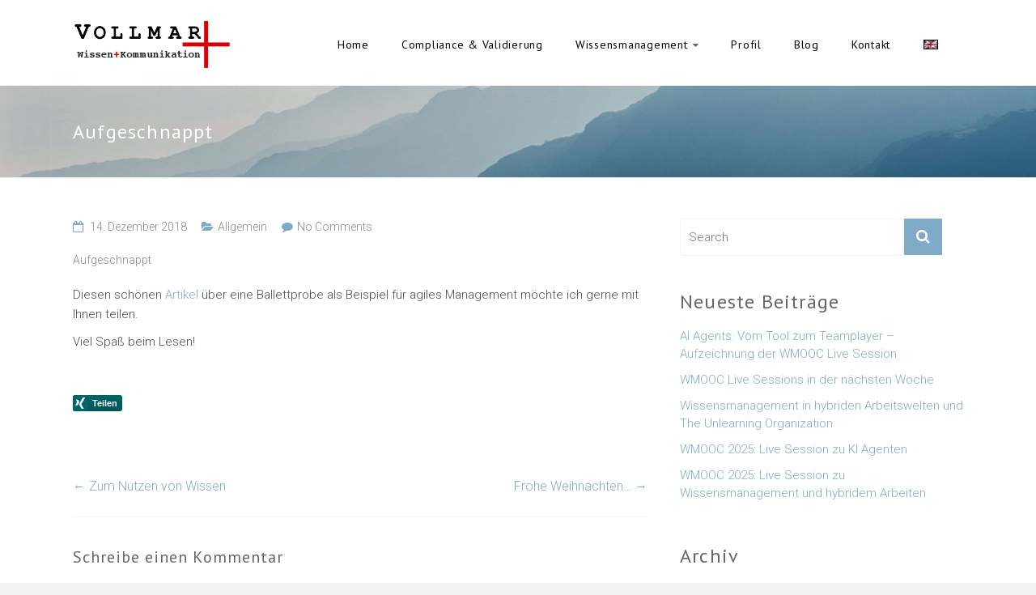

--- FILE ---
content_type: text/html; charset=UTF-8
request_url: https://www.wissen-kommunizieren.de/2018/12/14/aufgeschnappt-4/
body_size: 10590
content:

<!DOCTYPE html>
<html lang="de">
<head>
<meta charset="UTF-8">
<meta name="viewport" content="width=device-width, initial-scale=1">
<link rel="profile" href="http://gmpg.org/xfn/11">
<link rel="pingback" href="https://www.wissen-kommunizieren.de/xmlrpc.php">
<title>Aufgeschnappt &#8211; VOLLMAR Wissen+Kommunikation</title>
<meta name='robots' content='max-image-preview:large' />
<link rel='dns-prefetch' href='//www.wissen-kommunizieren.de' />
<link rel='dns-prefetch' href='//fonts.googleapis.com' />
<link rel="alternate" type="application/rss+xml" title="VOLLMAR Wissen+Kommunikation &raquo; Feed" href="https://www.wissen-kommunizieren.de/feed/" />
<link rel="alternate" type="application/rss+xml" title="VOLLMAR Wissen+Kommunikation &raquo; Kommentar-Feed" href="https://www.wissen-kommunizieren.de/comments/feed/" />
<link rel="alternate" type="application/rss+xml" title="VOLLMAR Wissen+Kommunikation &raquo; Aufgeschnappt-Kommentar-Feed" href="https://www.wissen-kommunizieren.de/2018/12/14/aufgeschnappt-4/feed/" />
<script type="text/javascript">
/* <![CDATA[ */
window._wpemojiSettings = {"baseUrl":"https:\/\/s.w.org\/images\/core\/emoji\/15.0.3\/72x72\/","ext":".png","svgUrl":"https:\/\/s.w.org\/images\/core\/emoji\/15.0.3\/svg\/","svgExt":".svg","source":{"concatemoji":"https:\/\/www.wissen-kommunizieren.de\/wp-includes\/js\/wp-emoji-release.min.js?ver=ae9b25c2159deb338be6ed76fb1d3320"}};
/*! This file is auto-generated */
!function(i,n){var o,s,e;function c(e){try{var t={supportTests:e,timestamp:(new Date).valueOf()};sessionStorage.setItem(o,JSON.stringify(t))}catch(e){}}function p(e,t,n){e.clearRect(0,0,e.canvas.width,e.canvas.height),e.fillText(t,0,0);var t=new Uint32Array(e.getImageData(0,0,e.canvas.width,e.canvas.height).data),r=(e.clearRect(0,0,e.canvas.width,e.canvas.height),e.fillText(n,0,0),new Uint32Array(e.getImageData(0,0,e.canvas.width,e.canvas.height).data));return t.every(function(e,t){return e===r[t]})}function u(e,t,n){switch(t){case"flag":return n(e,"\ud83c\udff3\ufe0f\u200d\u26a7\ufe0f","\ud83c\udff3\ufe0f\u200b\u26a7\ufe0f")?!1:!n(e,"\ud83c\uddfa\ud83c\uddf3","\ud83c\uddfa\u200b\ud83c\uddf3")&&!n(e,"\ud83c\udff4\udb40\udc67\udb40\udc62\udb40\udc65\udb40\udc6e\udb40\udc67\udb40\udc7f","\ud83c\udff4\u200b\udb40\udc67\u200b\udb40\udc62\u200b\udb40\udc65\u200b\udb40\udc6e\u200b\udb40\udc67\u200b\udb40\udc7f");case"emoji":return!n(e,"\ud83d\udc26\u200d\u2b1b","\ud83d\udc26\u200b\u2b1b")}return!1}function f(e,t,n){var r="undefined"!=typeof WorkerGlobalScope&&self instanceof WorkerGlobalScope?new OffscreenCanvas(300,150):i.createElement("canvas"),a=r.getContext("2d",{willReadFrequently:!0}),o=(a.textBaseline="top",a.font="600 32px Arial",{});return e.forEach(function(e){o[e]=t(a,e,n)}),o}function t(e){var t=i.createElement("script");t.src=e,t.defer=!0,i.head.appendChild(t)}"undefined"!=typeof Promise&&(o="wpEmojiSettingsSupports",s=["flag","emoji"],n.supports={everything:!0,everythingExceptFlag:!0},e=new Promise(function(e){i.addEventListener("DOMContentLoaded",e,{once:!0})}),new Promise(function(t){var n=function(){try{var e=JSON.parse(sessionStorage.getItem(o));if("object"==typeof e&&"number"==typeof e.timestamp&&(new Date).valueOf()<e.timestamp+604800&&"object"==typeof e.supportTests)return e.supportTests}catch(e){}return null}();if(!n){if("undefined"!=typeof Worker&&"undefined"!=typeof OffscreenCanvas&&"undefined"!=typeof URL&&URL.createObjectURL&&"undefined"!=typeof Blob)try{var e="postMessage("+f.toString()+"("+[JSON.stringify(s),u.toString(),p.toString()].join(",")+"));",r=new Blob([e],{type:"text/javascript"}),a=new Worker(URL.createObjectURL(r),{name:"wpTestEmojiSupports"});return void(a.onmessage=function(e){c(n=e.data),a.terminate(),t(n)})}catch(e){}c(n=f(s,u,p))}t(n)}).then(function(e){for(var t in e)n.supports[t]=e[t],n.supports.everything=n.supports.everything&&n.supports[t],"flag"!==t&&(n.supports.everythingExceptFlag=n.supports.everythingExceptFlag&&n.supports[t]);n.supports.everythingExceptFlag=n.supports.everythingExceptFlag&&!n.supports.flag,n.DOMReady=!1,n.readyCallback=function(){n.DOMReady=!0}}).then(function(){return e}).then(function(){var e;n.supports.everything||(n.readyCallback(),(e=n.source||{}).concatemoji?t(e.concatemoji):e.wpemoji&&e.twemoji&&(t(e.twemoji),t(e.wpemoji)))}))}((window,document),window._wpemojiSettings);
/* ]]> */
</script>
<style id='wp-emoji-styles-inline-css' type='text/css'>

	img.wp-smiley, img.emoji {
		display: inline !important;
		border: none !important;
		box-shadow: none !important;
		height: 1em !important;
		width: 1em !important;
		margin: 0 0.07em !important;
		vertical-align: -0.1em !important;
		background: none !important;
		padding: 0 !important;
	}
</style>
<link rel='stylesheet' id='wp-block-library-css' href='https://www.wissen-kommunizieren.de/wp-includes/css/dist/block-library/style.min.css?ver=ae9b25c2159deb338be6ed76fb1d3320' type='text/css' media='all' />
<style id='classic-theme-styles-inline-css' type='text/css'>
/*! This file is auto-generated */
.wp-block-button__link{color:#fff;background-color:#32373c;border-radius:9999px;box-shadow:none;text-decoration:none;padding:calc(.667em + 2px) calc(1.333em + 2px);font-size:1.125em}.wp-block-file__button{background:#32373c;color:#fff;text-decoration:none}
</style>
<style id='global-styles-inline-css' type='text/css'>
:root{--wp--preset--aspect-ratio--square: 1;--wp--preset--aspect-ratio--4-3: 4/3;--wp--preset--aspect-ratio--3-4: 3/4;--wp--preset--aspect-ratio--3-2: 3/2;--wp--preset--aspect-ratio--2-3: 2/3;--wp--preset--aspect-ratio--16-9: 16/9;--wp--preset--aspect-ratio--9-16: 9/16;--wp--preset--color--black: #000000;--wp--preset--color--cyan-bluish-gray: #abb8c3;--wp--preset--color--white: #ffffff;--wp--preset--color--pale-pink: #f78da7;--wp--preset--color--vivid-red: #cf2e2e;--wp--preset--color--luminous-vivid-orange: #ff6900;--wp--preset--color--luminous-vivid-amber: #fcb900;--wp--preset--color--light-green-cyan: #7bdcb5;--wp--preset--color--vivid-green-cyan: #00d084;--wp--preset--color--pale-cyan-blue: #8ed1fc;--wp--preset--color--vivid-cyan-blue: #0693e3;--wp--preset--color--vivid-purple: #9b51e0;--wp--preset--gradient--vivid-cyan-blue-to-vivid-purple: linear-gradient(135deg,rgba(6,147,227,1) 0%,rgb(155,81,224) 100%);--wp--preset--gradient--light-green-cyan-to-vivid-green-cyan: linear-gradient(135deg,rgb(122,220,180) 0%,rgb(0,208,130) 100%);--wp--preset--gradient--luminous-vivid-amber-to-luminous-vivid-orange: linear-gradient(135deg,rgba(252,185,0,1) 0%,rgba(255,105,0,1) 100%);--wp--preset--gradient--luminous-vivid-orange-to-vivid-red: linear-gradient(135deg,rgba(255,105,0,1) 0%,rgb(207,46,46) 100%);--wp--preset--gradient--very-light-gray-to-cyan-bluish-gray: linear-gradient(135deg,rgb(238,238,238) 0%,rgb(169,184,195) 100%);--wp--preset--gradient--cool-to-warm-spectrum: linear-gradient(135deg,rgb(74,234,220) 0%,rgb(151,120,209) 20%,rgb(207,42,186) 40%,rgb(238,44,130) 60%,rgb(251,105,98) 80%,rgb(254,248,76) 100%);--wp--preset--gradient--blush-light-purple: linear-gradient(135deg,rgb(255,206,236) 0%,rgb(152,150,240) 100%);--wp--preset--gradient--blush-bordeaux: linear-gradient(135deg,rgb(254,205,165) 0%,rgb(254,45,45) 50%,rgb(107,0,62) 100%);--wp--preset--gradient--luminous-dusk: linear-gradient(135deg,rgb(255,203,112) 0%,rgb(199,81,192) 50%,rgb(65,88,208) 100%);--wp--preset--gradient--pale-ocean: linear-gradient(135deg,rgb(255,245,203) 0%,rgb(182,227,212) 50%,rgb(51,167,181) 100%);--wp--preset--gradient--electric-grass: linear-gradient(135deg,rgb(202,248,128) 0%,rgb(113,206,126) 100%);--wp--preset--gradient--midnight: linear-gradient(135deg,rgb(2,3,129) 0%,rgb(40,116,252) 100%);--wp--preset--font-size--small: 13px;--wp--preset--font-size--medium: 20px;--wp--preset--font-size--large: 36px;--wp--preset--font-size--x-large: 42px;--wp--preset--spacing--20: 0.44rem;--wp--preset--spacing--30: 0.67rem;--wp--preset--spacing--40: 1rem;--wp--preset--spacing--50: 1.5rem;--wp--preset--spacing--60: 2.25rem;--wp--preset--spacing--70: 3.38rem;--wp--preset--spacing--80: 5.06rem;--wp--preset--shadow--natural: 6px 6px 9px rgba(0, 0, 0, 0.2);--wp--preset--shadow--deep: 12px 12px 50px rgba(0, 0, 0, 0.4);--wp--preset--shadow--sharp: 6px 6px 0px rgba(0, 0, 0, 0.2);--wp--preset--shadow--outlined: 6px 6px 0px -3px rgba(255, 255, 255, 1), 6px 6px rgba(0, 0, 0, 1);--wp--preset--shadow--crisp: 6px 6px 0px rgba(0, 0, 0, 1);}:where(.is-layout-flex){gap: 0.5em;}:where(.is-layout-grid){gap: 0.5em;}body .is-layout-flex{display: flex;}.is-layout-flex{flex-wrap: wrap;align-items: center;}.is-layout-flex > :is(*, div){margin: 0;}body .is-layout-grid{display: grid;}.is-layout-grid > :is(*, div){margin: 0;}:where(.wp-block-columns.is-layout-flex){gap: 2em;}:where(.wp-block-columns.is-layout-grid){gap: 2em;}:where(.wp-block-post-template.is-layout-flex){gap: 1.25em;}:where(.wp-block-post-template.is-layout-grid){gap: 1.25em;}.has-black-color{color: var(--wp--preset--color--black) !important;}.has-cyan-bluish-gray-color{color: var(--wp--preset--color--cyan-bluish-gray) !important;}.has-white-color{color: var(--wp--preset--color--white) !important;}.has-pale-pink-color{color: var(--wp--preset--color--pale-pink) !important;}.has-vivid-red-color{color: var(--wp--preset--color--vivid-red) !important;}.has-luminous-vivid-orange-color{color: var(--wp--preset--color--luminous-vivid-orange) !important;}.has-luminous-vivid-amber-color{color: var(--wp--preset--color--luminous-vivid-amber) !important;}.has-light-green-cyan-color{color: var(--wp--preset--color--light-green-cyan) !important;}.has-vivid-green-cyan-color{color: var(--wp--preset--color--vivid-green-cyan) !important;}.has-pale-cyan-blue-color{color: var(--wp--preset--color--pale-cyan-blue) !important;}.has-vivid-cyan-blue-color{color: var(--wp--preset--color--vivid-cyan-blue) !important;}.has-vivid-purple-color{color: var(--wp--preset--color--vivid-purple) !important;}.has-black-background-color{background-color: var(--wp--preset--color--black) !important;}.has-cyan-bluish-gray-background-color{background-color: var(--wp--preset--color--cyan-bluish-gray) !important;}.has-white-background-color{background-color: var(--wp--preset--color--white) !important;}.has-pale-pink-background-color{background-color: var(--wp--preset--color--pale-pink) !important;}.has-vivid-red-background-color{background-color: var(--wp--preset--color--vivid-red) !important;}.has-luminous-vivid-orange-background-color{background-color: var(--wp--preset--color--luminous-vivid-orange) !important;}.has-luminous-vivid-amber-background-color{background-color: var(--wp--preset--color--luminous-vivid-amber) !important;}.has-light-green-cyan-background-color{background-color: var(--wp--preset--color--light-green-cyan) !important;}.has-vivid-green-cyan-background-color{background-color: var(--wp--preset--color--vivid-green-cyan) !important;}.has-pale-cyan-blue-background-color{background-color: var(--wp--preset--color--pale-cyan-blue) !important;}.has-vivid-cyan-blue-background-color{background-color: var(--wp--preset--color--vivid-cyan-blue) !important;}.has-vivid-purple-background-color{background-color: var(--wp--preset--color--vivid-purple) !important;}.has-black-border-color{border-color: var(--wp--preset--color--black) !important;}.has-cyan-bluish-gray-border-color{border-color: var(--wp--preset--color--cyan-bluish-gray) !important;}.has-white-border-color{border-color: var(--wp--preset--color--white) !important;}.has-pale-pink-border-color{border-color: var(--wp--preset--color--pale-pink) !important;}.has-vivid-red-border-color{border-color: var(--wp--preset--color--vivid-red) !important;}.has-luminous-vivid-orange-border-color{border-color: var(--wp--preset--color--luminous-vivid-orange) !important;}.has-luminous-vivid-amber-border-color{border-color: var(--wp--preset--color--luminous-vivid-amber) !important;}.has-light-green-cyan-border-color{border-color: var(--wp--preset--color--light-green-cyan) !important;}.has-vivid-green-cyan-border-color{border-color: var(--wp--preset--color--vivid-green-cyan) !important;}.has-pale-cyan-blue-border-color{border-color: var(--wp--preset--color--pale-cyan-blue) !important;}.has-vivid-cyan-blue-border-color{border-color: var(--wp--preset--color--vivid-cyan-blue) !important;}.has-vivid-purple-border-color{border-color: var(--wp--preset--color--vivid-purple) !important;}.has-vivid-cyan-blue-to-vivid-purple-gradient-background{background: var(--wp--preset--gradient--vivid-cyan-blue-to-vivid-purple) !important;}.has-light-green-cyan-to-vivid-green-cyan-gradient-background{background: var(--wp--preset--gradient--light-green-cyan-to-vivid-green-cyan) !important;}.has-luminous-vivid-amber-to-luminous-vivid-orange-gradient-background{background: var(--wp--preset--gradient--luminous-vivid-amber-to-luminous-vivid-orange) !important;}.has-luminous-vivid-orange-to-vivid-red-gradient-background{background: var(--wp--preset--gradient--luminous-vivid-orange-to-vivid-red) !important;}.has-very-light-gray-to-cyan-bluish-gray-gradient-background{background: var(--wp--preset--gradient--very-light-gray-to-cyan-bluish-gray) !important;}.has-cool-to-warm-spectrum-gradient-background{background: var(--wp--preset--gradient--cool-to-warm-spectrum) !important;}.has-blush-light-purple-gradient-background{background: var(--wp--preset--gradient--blush-light-purple) !important;}.has-blush-bordeaux-gradient-background{background: var(--wp--preset--gradient--blush-bordeaux) !important;}.has-luminous-dusk-gradient-background{background: var(--wp--preset--gradient--luminous-dusk) !important;}.has-pale-ocean-gradient-background{background: var(--wp--preset--gradient--pale-ocean) !important;}.has-electric-grass-gradient-background{background: var(--wp--preset--gradient--electric-grass) !important;}.has-midnight-gradient-background{background: var(--wp--preset--gradient--midnight) !important;}.has-small-font-size{font-size: var(--wp--preset--font-size--small) !important;}.has-medium-font-size{font-size: var(--wp--preset--font-size--medium) !important;}.has-large-font-size{font-size: var(--wp--preset--font-size--large) !important;}.has-x-large-font-size{font-size: var(--wp--preset--font-size--x-large) !important;}
:where(.wp-block-post-template.is-layout-flex){gap: 1.25em;}:where(.wp-block-post-template.is-layout-grid){gap: 1.25em;}
:where(.wp-block-columns.is-layout-flex){gap: 2em;}:where(.wp-block-columns.is-layout-grid){gap: 2em;}
:root :where(.wp-block-pullquote){font-size: 1.5em;line-height: 1.6;}
</style>
<link rel='stylesheet' id='ample-google-fonts-css' href='//fonts.googleapis.com/css?family=Roboto+Slab%3A700%2C400%7CPT+Sans%7CRoboto%3A400%2C300%2C100&#038;ver=ae9b25c2159deb338be6ed76fb1d3320' type='text/css' media='all' />
<link rel='stylesheet' id='ample-fontawesome-css' href='https://www.wissen-kommunizieren.de/wp-content/themes/ample-pro/font-awesome/css/font-awesome.min.css?ver=4.2.0' type='text/css' media='all' />
<link rel='stylesheet' id='ample-style-css' href='https://www.wissen-kommunizieren.de/wp-content/themes/ample-pro/style.css?ver=ae9b25c2159deb338be6ed76fb1d3320' type='text/css' media='all' />
<script type="text/javascript" src="https://www.wissen-kommunizieren.de/wp-includes/js/jquery/jquery.min.js?ver=3.7.1" id="jquery-core-js"></script>
<script type="text/javascript" src="https://www.wissen-kommunizieren.de/wp-includes/js/jquery/jquery-migrate.min.js?ver=3.4.1" id="jquery-migrate-js"></script>
<link rel="https://api.w.org/" href="https://www.wissen-kommunizieren.de/wp-json/" /><link rel="alternate" title="JSON" type="application/json" href="https://www.wissen-kommunizieren.de/wp-json/wp/v2/posts/925" /><link rel="EditURI" type="application/rsd+xml" title="RSD" href="https://www.wissen-kommunizieren.de/xmlrpc.php?rsd" />

<link rel="canonical" href="https://www.wissen-kommunizieren.de/2018/12/14/aufgeschnappt-4/" />
<link rel='shortlink' href='https://www.wissen-kommunizieren.de/?p=925' />
<link rel="alternate" title="oEmbed (JSON)" type="application/json+oembed" href="https://www.wissen-kommunizieren.de/wp-json/oembed/1.0/embed?url=https%3A%2F%2Fwww.wissen-kommunizieren.de%2F2018%2F12%2F14%2Faufgeschnappt-4%2F" />
<link rel="alternate" title="oEmbed (XML)" type="text/xml+oembed" href="https://www.wissen-kommunizieren.de/wp-json/oembed/1.0/embed?url=https%3A%2F%2Fwww.wissen-kommunizieren.de%2F2018%2F12%2F14%2Faufgeschnappt-4%2F&#038;format=xml" />
<link rel="shortcut icon" href="https://www.wissen-kommunizieren.de/wp-content/uploads/2016/04/favicon.png" type="image/x-icon" />      <style type="text/css"> .main-navigation li { font-family: "PT Sans"; } h1, h2, h3, h4, h5, h6 { font-family: "PT Sans"; } .main-navigation a:hover, .main-navigation ul li.current-menu-item a, .main-navigation ul li.current-menu-item a::after, .main-navigation ul li.current-menu-ancestor a, .main-navigation ul li.current-menu-ancestor a::after, .main-navigation ul li.current_page_item a::after, .main-navigation ul li.current_page_item a, .main-navigation ul li.current_page_ancestor a, .main-navigation ul li.current_page_ancestor a::after, .main-navigation ul li:hover > a, .main-navigation li.menu-item-has-children:hover > a::after, .main-navigation li.page_item_has_children:hover > a::after,  .main-navigation ul li ul li a:hover, .main-navigation ul li ul li:hover > a, .main-navigation ul li.current-menu-item ul li a:hover { color: #d0001a; } .main-navigation ul.menu > li.current-menu-item, .main-navigation ul.menu > li.current-menu-ancestor, .main-navigation .menu > ul > li.current_page_item, .main-navigation .menu > ul > li.current_page_ancestor, .main-navigation ul.menu > li:hover, .main-navigation .menu > ul > li:hover { border-top: 2px solid #d0001a; } .main-navigation a, .main-navigation ul li ul li a,.main-navigation ul li.current-menu-item ul li a { color: #000000; } #colophon { background-color: #ebeccc; } #colophon .tg-one-fourth { background-color: #ebeccc; } #colophon .widget-title  { color: #000000; } #colophon, #colophon .footer-widgets-area  { color: #000000; } #colophon a, #colophon .copyright-info a, #colophon .footer-nav ul li a  { color: #000000; }</style>
            <style type="text/css">@import url(/wp-content/themes/ample-pro/custom.css);</style>
         <style type="text/css">
         #site-title,
      #site-description {
         position: absolute;
         clip: rect(1px, 1px, 1px, 1px);
      }
      </style>
   		<style type="text/css" id="wp-custom-css">
			#menu-item-1068 {
   border-color:#ffffff;
	background:url(/wp-content/uploads/2019/05/en.gif) center no-repeat;
}
#menu-item-1068 a {
   font-size:0px;
	min-width:20px;
}
.page-id-1042 #menu-item-1068 {
	display:none;
}		</style>
		</head>

<body class="post-template-default single single-post postid-925 single-format-standard  wide">
   <div id="page" class="hfeed site">
      <header id="masthead" class="site-header " role="banner">
      <div class="header">
                  
         <div class="main-head-wrap inner-wrap clearfix">
            <div id="header-left-section">
               
                  <div id="header-logo-image">
                     <a href="https://www.wissen-kommunizieren.de/" title="VOLLMAR Wissen+Kommunikation" rel="home"><img src="https://www.wissen-kommunizieren.de/wp-content/uploads/2016/03/logo.png" alt="VOLLMAR Wissen+Kommunikation"></a>
                  </div>
                                 <div id="header-text" class="screen-reader-text">
                                          <h3 id="site-title">
                           <a href="https://www.wissen-kommunizieren.de/" title="VOLLMAR Wissen+Kommunikation" rel="home">VOLLMAR Wissen+Kommunikation</a>
                        </h3>
                                       </div><!-- #header-text -->
            </div><!-- #header-left-section -->

            <div id="header-right-section">
               <nav id="site-navigation" class="main-navigation" role="navigation">
                  <p class="menu-toggle"></p>
                  <div class="menu-hauptmenue-container"><ul id="menu-hauptmenue" class="menu menu-primary-container"><li id="menu-item-38" class="menu-item menu-item-type-post_type menu-item-object-page menu-item-home menu-item-38"><a href="https://www.wissen-kommunizieren.de/">Home</a></li>
<li id="menu-item-36" class="menu-item menu-item-type-post_type menu-item-object-page menu-item-36"><a href="https://www.wissen-kommunizieren.de/compliance-validierung/">Compliance &#038; Validierung</a></li>
<li id="menu-item-35" class="menu-item menu-item-type-post_type menu-item-object-page menu-item-has-children menu-item-35"><a href="https://www.wissen-kommunizieren.de/wissensmanagement/">Wissensmanagement</a>
<ul class="sub-menu">
	<li id="menu-item-114" class="menu-item menu-item-type-post_type menu-item-object-page menu-item-114"><a href="https://www.wissen-kommunizieren.de/publikationen/">Publikationen</a></li>
	<li id="menu-item-118" class="menu-item menu-item-type-post_type menu-item-object-page menu-item-118"><a href="https://www.wissen-kommunizieren.de/termine/">Termine</a></li>
</ul>
</li>
<li id="menu-item-34" class="menu-item menu-item-type-post_type menu-item-object-page menu-item-34"><a href="https://www.wissen-kommunizieren.de/profil/">Profil</a></li>
<li id="menu-item-37" class="menu-item menu-item-type-post_type menu-item-object-page current_page_parent menu-item-37"><a href="https://www.wissen-kommunizieren.de/blog/">Blog</a></li>
<li id="menu-item-33" class="menu-item menu-item-type-post_type menu-item-object-page menu-item-33"><a href="https://www.wissen-kommunizieren.de/kontakt/">Kontakt</a></li>
<li id="menu-item-1068" class="menu-item menu-item-type-post_type menu-item-object-page menu-item-1068"><a href="https://www.wissen-kommunizieren.de/english/">English</a></li>
</ul></div>               </nav>
               <i class="fa fa-search search-top"></i>
               <div class="search-form-top">
                  
<form action="https://www.wissen-kommunizieren.de/" class="search-form searchform clearfix" method="get">
   <div class="search-wrap">
      <input type="text" value=""  placeholder="Search" class="s field" name="s">
      <button class="search-icon" type="submit"></button>
   </div>
</form><!-- .searchform -->               </div>
   	      </div>
   	   </div><!-- .main-head-wrap -->
           	   </div><!-- .header -->
	</header><!-- end of header -->

   <div class="main-wrapper">

               <div class="header-post-title-container clearfix">
            <div class="inner-wrap">
               <div class="post-title-wrapper">
                                       <h1 class="header-post-title-class entry-title">Aufgeschnappt</h1>
                                 </div>
                           </div>
         </div>
      
   <div class="single-page clearfix">
      <div class="inner-wrap">
         <div id="primary">
            <div id="content">

               
                  
<article id="post-925" class="post-925 post type-post status-publish format-standard hentry category-allgemein">
   
         <div class="entry-meta clearfix">
                  <span class="entry-date"><i class="fa fa-aw fa-calendar-o"></i> <a href="https://www.wissen-kommunizieren.de/2018/12/14/aufgeschnappt-4/" title="9:25" rel="bookmark"><time class="entry-date published" datetime="2018-12-14T09:25:52+01:00">14. Dezember 2018</time></a></span>
                     <span class="category"><i class="fa fa-aw fa-folder-open"></i><a href="https://www.wissen-kommunizieren.de/category/allgemein/" rel="category tag">Allgemein</a></span>
         
                     <span class="comments"><i class="fa fa-aw fa-comment"></i><a href="https://www.wissen-kommunizieren.de/2018/12/14/aufgeschnappt-4/#respond">No Comments</a></span>
               </div>
   
   	<div class="image-title">Aufgeschnappt</div>   <div class="entry-content">
      <p>Diesen schönen <a href="https://dr-heinen.de/agiles-management/wie-ich-bei-einer-ballettprobe-exzellentes-agiles-management-beobachten-konnte/">Artikel</a> über eine Ballettprobe als Beispiel für agiles Management möchte ich gerne mit Ihnen teilen.</p>
<p>Viel Spaß beim Lesen!</p>
<div class="extra-hatom-entry-title"><span class="entry-title">Aufgeschnappt</span></div>      <br /><br />
      <div data-lang="de" data-type="xing/share"></div>
    <script>
      ;(function (d, s) {
        var x = d.createElement(s),
          s = d.getElementsByTagName(s)[0];
          x.src = "https://www.xing-share.com/plugins/share.js";
          s.parentNode.insertBefore(x, s);
      })(document, "script");
    </script>
   </div>

   </article>
                  
      <ul class="default-wp-page clearfix">
         <li class="previous"><a href="https://www.wissen-kommunizieren.de/2018/12/09/zum-nutzen-von-wissen/" rel="prev"><span class="meta-nav">&larr;</span> Zum Nutzen von Wissen</a></li>
         <li class="next"><a href="https://www.wissen-kommunizieren.de/2018/12/21/frohe-weihnachten/" rel="next">Frohe Weihnachten&#8230; <span class="meta-nav">&rarr;</span></a></li>
      </ul>
   
                  
<div id="comments" class="comments-area">

   
   
   
   	<div id="respond" class="comment-respond">
		<h3 id="reply-title" class="comment-reply-title">Schreibe einen Kommentar <small><a rel="nofollow" id="cancel-comment-reply-link" href="/2018/12/14/aufgeschnappt-4/#respond" style="display:none;">Antwort abbrechen</a></small></h3><form action="https://www.wissen-kommunizieren.de/wp-comments-post.php" method="post" id="commentform" class="comment-form" novalidate><p class="comment-notes"><span id="email-notes">Deine E-Mail-Adresse wird nicht veröffentlicht.</span> <span class="required-field-message">Erforderliche Felder sind mit <span class="required">*</span> markiert</span></p><p class="comment-form-comment"><label for="comment">Kommentar <span class="required">*</span></label> <textarea id="comment" name="comment" cols="45" rows="8" maxlength="65525" required></textarea></p><p class="comment-form-author"><label for="author">Name <span class="required">*</span></label> <input id="author" name="author" type="text" value="" size="30" maxlength="245" autocomplete="name" required /></p>
<p class="comment-form-email"><label for="email">E-Mail <span class="required">*</span></label> <input id="email" name="email" type="email" value="" size="30" maxlength="100" aria-describedby="email-notes" autocomplete="email" required /></p>
<p class="comment-form-url"><label for="url">Website</label> <input id="url" name="url" type="url" value="" size="30" maxlength="200" autocomplete="url" /></p>
<p class="aiowps-captcha hide-when-displaying-tfa-input"><label for="aiowps-captcha-answer-692f9886d4757">Bitte gib eine Antwort in Ziffern ein:</label><div class="aiowps-captcha-equation hide-when-displaying-tfa-input"><strong>19 &#8722; 8 = <input type="hidden" name="aiowps-captcha-string-info" class="aiowps-captcha-string-info" value="k4olnz9836" /><input type="hidden" name="aiowps-captcha-temp-string" class="aiowps-captcha-temp-string" value="1764726918" /><input type="text" size="2" id="aiowps-captcha-answer-692f9886d4757" class="aiowps-captcha-answer" name="aiowps-captcha-answer" value="" autocomplete="off" /></strong></div></p><p class="form-submit"><input name="submit" type="submit" id="submit" class="submit" value="Kommentar abschicken" /> <input type='hidden' name='comment_post_ID' value='925' id='comment_post_ID' />
<input type='hidden' name='comment_parent' id='comment_parent' value='0' />
</p> <p class="comment-form-aios-antibot-keys"><input type="hidden" name="yg219bxh" value="h1tfrjx9k3bu" ><input type="hidden" name="s6v6961s" value="snxvpbsr2ut1" ><input type="hidden" name="411oh0n1" value="yznis5bvb9ba" ><input type="hidden" name="18cgm0kp" value="3aqgdsogdua5" ><input type="hidden" name="aios_antibot_keys_expiry" id="aios_antibot_keys_expiry" value="1765065600"></p></form>	</div><!-- #respond -->
	</div><!-- #comments -->                           </div>
                     </div>

         
<div id="secondary" class="sidebar">
   <section id="search-2" class="widget widget_search">
<form action="https://www.wissen-kommunizieren.de/" class="search-form searchform clearfix" method="get">
   <div class="search-wrap">
      <input type="text" value=""  placeholder="Search" class="s field" name="s">
      <button class="search-icon" type="submit"></button>
   </div>
</form><!-- .searchform --></section>
		<section id="recent-posts-2" class="widget widget_recent_entries">
		<h3 class="widget-title">Neueste Beiträge</h3>
		<ul>
											<li>
					<a href="https://www.wissen-kommunizieren.de/2025/11/28/ai-agents-vom-tool-zum-teamplayer-aufzeichnung-der-wmooc-live-session/">AI Agents: Vom Tool zum Teamplayer &#8211; Aufzeichnung der WMOOC Live Session</a>
									</li>
											<li>
					<a href="https://www.wissen-kommunizieren.de/2025/11/28/wmooc-live-sessions-in-der-naechsten-woche/">WMOOC Live Sessions in der nächsten Woche</a>
									</li>
											<li>
					<a href="https://www.wissen-kommunizieren.de/2025/11/21/wissensmanagement-in-hybriden-arbeitswelten-und-the-unlearning-organization/">Wissensmanagement in hybriden Arbeitswelten und The Unlearning Organization</a>
									</li>
											<li>
					<a href="https://www.wissen-kommunizieren.de/2025/11/13/wmooc-2025-live-session-zu-ki-agenten/">WMOOC 2025: Live Session zu KI Agenten</a>
									</li>
											<li>
					<a href="https://www.wissen-kommunizieren.de/2025/10/30/wmooc-2025-live-session-zu-wissensmanagement-und-hybridem-arbeiten/">WMOOC 2025: Live Session zu Wissensmanagement und hybridem Arbeiten</a>
									</li>
					</ul>

		</section><section id="archives-2" class="widget widget_archive"><h3 class="widget-title">Archiv</h3>
			<ul>
					<li><a href='https://www.wissen-kommunizieren.de/2025/11/'>November 2025</a></li>
	<li><a href='https://www.wissen-kommunizieren.de/2025/10/'>Oktober 2025</a></li>
	<li><a href='https://www.wissen-kommunizieren.de/2025/08/'>August 2025</a></li>
	<li><a href='https://www.wissen-kommunizieren.de/2025/07/'>Juli 2025</a></li>
	<li><a href='https://www.wissen-kommunizieren.de/2025/06/'>Juni 2025</a></li>
	<li><a href='https://www.wissen-kommunizieren.de/2025/05/'>Mai 2025</a></li>
	<li><a href='https://www.wissen-kommunizieren.de/2025/04/'>April 2025</a></li>
	<li><a href='https://www.wissen-kommunizieren.de/2025/03/'>März 2025</a></li>
	<li><a href='https://www.wissen-kommunizieren.de/2025/02/'>Februar 2025</a></li>
	<li><a href='https://www.wissen-kommunizieren.de/2025/01/'>Januar 2025</a></li>
	<li><a href='https://www.wissen-kommunizieren.de/2024/12/'>Dezember 2024</a></li>
	<li><a href='https://www.wissen-kommunizieren.de/2024/11/'>November 2024</a></li>
	<li><a href='https://www.wissen-kommunizieren.de/2024/10/'>Oktober 2024</a></li>
	<li><a href='https://www.wissen-kommunizieren.de/2024/09/'>September 2024</a></li>
	<li><a href='https://www.wissen-kommunizieren.de/2024/08/'>August 2024</a></li>
	<li><a href='https://www.wissen-kommunizieren.de/2024/07/'>Juli 2024</a></li>
	<li><a href='https://www.wissen-kommunizieren.de/2024/05/'>Mai 2024</a></li>
	<li><a href='https://www.wissen-kommunizieren.de/2024/04/'>April 2024</a></li>
	<li><a href='https://www.wissen-kommunizieren.de/2024/03/'>März 2024</a></li>
	<li><a href='https://www.wissen-kommunizieren.de/2024/02/'>Februar 2024</a></li>
	<li><a href='https://www.wissen-kommunizieren.de/2024/01/'>Januar 2024</a></li>
	<li><a href='https://www.wissen-kommunizieren.de/2023/12/'>Dezember 2023</a></li>
	<li><a href='https://www.wissen-kommunizieren.de/2023/11/'>November 2023</a></li>
	<li><a href='https://www.wissen-kommunizieren.de/2023/10/'>Oktober 2023</a></li>
	<li><a href='https://www.wissen-kommunizieren.de/2023/09/'>September 2023</a></li>
	<li><a href='https://www.wissen-kommunizieren.de/2023/08/'>August 2023</a></li>
	<li><a href='https://www.wissen-kommunizieren.de/2023/07/'>Juli 2023</a></li>
	<li><a href='https://www.wissen-kommunizieren.de/2023/06/'>Juni 2023</a></li>
	<li><a href='https://www.wissen-kommunizieren.de/2023/05/'>Mai 2023</a></li>
	<li><a href='https://www.wissen-kommunizieren.de/2023/04/'>April 2023</a></li>
	<li><a href='https://www.wissen-kommunizieren.de/2023/03/'>März 2023</a></li>
	<li><a href='https://www.wissen-kommunizieren.de/2023/01/'>Januar 2023</a></li>
	<li><a href='https://www.wissen-kommunizieren.de/2022/11/'>November 2022</a></li>
	<li><a href='https://www.wissen-kommunizieren.de/2022/10/'>Oktober 2022</a></li>
	<li><a href='https://www.wissen-kommunizieren.de/2022/08/'>August 2022</a></li>
	<li><a href='https://www.wissen-kommunizieren.de/2022/07/'>Juli 2022</a></li>
	<li><a href='https://www.wissen-kommunizieren.de/2022/05/'>Mai 2022</a></li>
	<li><a href='https://www.wissen-kommunizieren.de/2022/03/'>März 2022</a></li>
	<li><a href='https://www.wissen-kommunizieren.de/2022/02/'>Februar 2022</a></li>
	<li><a href='https://www.wissen-kommunizieren.de/2022/01/'>Januar 2022</a></li>
	<li><a href='https://www.wissen-kommunizieren.de/2021/12/'>Dezember 2021</a></li>
	<li><a href='https://www.wissen-kommunizieren.de/2021/11/'>November 2021</a></li>
	<li><a href='https://www.wissen-kommunizieren.de/2021/10/'>Oktober 2021</a></li>
	<li><a href='https://www.wissen-kommunizieren.de/2021/09/'>September 2021</a></li>
	<li><a href='https://www.wissen-kommunizieren.de/2021/07/'>Juli 2021</a></li>
	<li><a href='https://www.wissen-kommunizieren.de/2021/06/'>Juni 2021</a></li>
	<li><a href='https://www.wissen-kommunizieren.de/2021/05/'>Mai 2021</a></li>
	<li><a href='https://www.wissen-kommunizieren.de/2021/04/'>April 2021</a></li>
	<li><a href='https://www.wissen-kommunizieren.de/2021/03/'>März 2021</a></li>
	<li><a href='https://www.wissen-kommunizieren.de/2021/02/'>Februar 2021</a></li>
	<li><a href='https://www.wissen-kommunizieren.de/2021/01/'>Januar 2021</a></li>
	<li><a href='https://www.wissen-kommunizieren.de/2020/12/'>Dezember 2020</a></li>
	<li><a href='https://www.wissen-kommunizieren.de/2020/11/'>November 2020</a></li>
	<li><a href='https://www.wissen-kommunizieren.de/2020/10/'>Oktober 2020</a></li>
	<li><a href='https://www.wissen-kommunizieren.de/2020/09/'>September 2020</a></li>
	<li><a href='https://www.wissen-kommunizieren.de/2020/08/'>August 2020</a></li>
	<li><a href='https://www.wissen-kommunizieren.de/2020/07/'>Juli 2020</a></li>
	<li><a href='https://www.wissen-kommunizieren.de/2020/06/'>Juni 2020</a></li>
	<li><a href='https://www.wissen-kommunizieren.de/2020/05/'>Mai 2020</a></li>
	<li><a href='https://www.wissen-kommunizieren.de/2020/04/'>April 2020</a></li>
	<li><a href='https://www.wissen-kommunizieren.de/2020/03/'>März 2020</a></li>
	<li><a href='https://www.wissen-kommunizieren.de/2020/02/'>Februar 2020</a></li>
	<li><a href='https://www.wissen-kommunizieren.de/2020/01/'>Januar 2020</a></li>
	<li><a href='https://www.wissen-kommunizieren.de/2019/12/'>Dezember 2019</a></li>
	<li><a href='https://www.wissen-kommunizieren.de/2019/11/'>November 2019</a></li>
	<li><a href='https://www.wissen-kommunizieren.de/2019/10/'>Oktober 2019</a></li>
	<li><a href='https://www.wissen-kommunizieren.de/2019/09/'>September 2019</a></li>
	<li><a href='https://www.wissen-kommunizieren.de/2019/08/'>August 2019</a></li>
	<li><a href='https://www.wissen-kommunizieren.de/2019/07/'>Juli 2019</a></li>
	<li><a href='https://www.wissen-kommunizieren.de/2019/06/'>Juni 2019</a></li>
	<li><a href='https://www.wissen-kommunizieren.de/2019/05/'>Mai 2019</a></li>
	<li><a href='https://www.wissen-kommunizieren.de/2019/04/'>April 2019</a></li>
	<li><a href='https://www.wissen-kommunizieren.de/2019/03/'>März 2019</a></li>
	<li><a href='https://www.wissen-kommunizieren.de/2019/02/'>Februar 2019</a></li>
	<li><a href='https://www.wissen-kommunizieren.de/2019/01/'>Januar 2019</a></li>
	<li><a href='https://www.wissen-kommunizieren.de/2018/12/'>Dezember 2018</a></li>
	<li><a href='https://www.wissen-kommunizieren.de/2018/11/'>November 2018</a></li>
	<li><a href='https://www.wissen-kommunizieren.de/2018/10/'>Oktober 2018</a></li>
	<li><a href='https://www.wissen-kommunizieren.de/2018/09/'>September 2018</a></li>
	<li><a href='https://www.wissen-kommunizieren.de/2018/08/'>August 2018</a></li>
	<li><a href='https://www.wissen-kommunizieren.de/2018/07/'>Juli 2018</a></li>
	<li><a href='https://www.wissen-kommunizieren.de/2018/06/'>Juni 2018</a></li>
	<li><a href='https://www.wissen-kommunizieren.de/2018/05/'>Mai 2018</a></li>
	<li><a href='https://www.wissen-kommunizieren.de/2018/04/'>April 2018</a></li>
	<li><a href='https://www.wissen-kommunizieren.de/2018/03/'>März 2018</a></li>
	<li><a href='https://www.wissen-kommunizieren.de/2018/02/'>Februar 2018</a></li>
	<li><a href='https://www.wissen-kommunizieren.de/2018/01/'>Januar 2018</a></li>
	<li><a href='https://www.wissen-kommunizieren.de/2017/12/'>Dezember 2017</a></li>
	<li><a href='https://www.wissen-kommunizieren.de/2017/11/'>November 2017</a></li>
	<li><a href='https://www.wissen-kommunizieren.de/2017/10/'>Oktober 2017</a></li>
	<li><a href='https://www.wissen-kommunizieren.de/2017/09/'>September 2017</a></li>
	<li><a href='https://www.wissen-kommunizieren.de/2017/08/'>August 2017</a></li>
	<li><a href='https://www.wissen-kommunizieren.de/2017/07/'>Juli 2017</a></li>
	<li><a href='https://www.wissen-kommunizieren.de/2017/06/'>Juni 2017</a></li>
	<li><a href='https://www.wissen-kommunizieren.de/2017/05/'>Mai 2017</a></li>
	<li><a href='https://www.wissen-kommunizieren.de/2017/04/'>April 2017</a></li>
	<li><a href='https://www.wissen-kommunizieren.de/2017/03/'>März 2017</a></li>
	<li><a href='https://www.wissen-kommunizieren.de/2017/02/'>Februar 2017</a></li>
	<li><a href='https://www.wissen-kommunizieren.de/2017/01/'>Januar 2017</a></li>
	<li><a href='https://www.wissen-kommunizieren.de/2016/12/'>Dezember 2016</a></li>
	<li><a href='https://www.wissen-kommunizieren.de/2016/11/'>November 2016</a></li>
	<li><a href='https://www.wissen-kommunizieren.de/2016/10/'>Oktober 2016</a></li>
	<li><a href='https://www.wissen-kommunizieren.de/2016/09/'>September 2016</a></li>
	<li><a href='https://www.wissen-kommunizieren.de/2016/08/'>August 2016</a></li>
	<li><a href='https://www.wissen-kommunizieren.de/2016/07/'>Juli 2016</a></li>
	<li><a href='https://www.wissen-kommunizieren.de/2016/06/'>Juni 2016</a></li>
	<li><a href='https://www.wissen-kommunizieren.de/2016/05/'>Mai 2016</a></li>
	<li><a href='https://www.wissen-kommunizieren.de/2016/03/'>März 2016</a></li>
			</ul>

			</section><section id="categories-2" class="widget widget_categories"><h3 class="widget-title">Kategorien</h3>
			<ul>
					<li class="cat-item cat-item-22"><a href="https://www.wissen-kommunizieren.de/category/agile-organisation/">Agile Organisation</a>
</li>
	<li class="cat-item cat-item-23"><a href="https://www.wissen-kommunizieren.de/category/agile-organisation/agiles-wissensmanagement/">Agiles Wissensmanagement</a>
</li>
	<li class="cat-item cat-item-1"><a href="https://www.wissen-kommunizieren.de/category/allgemein/">Allgemein</a>
</li>
	<li class="cat-item cat-item-8"><a href="https://www.wissen-kommunizieren.de/category/compliance/">Compliance</a>
</li>
	<li class="cat-item cat-item-26"><a href="https://www.wissen-kommunizieren.de/category/digitalisierung/">Digitalisierung</a>
</li>
	<li class="cat-item cat-item-31"><a href="https://www.wissen-kommunizieren.de/category/einfach-erklaert/">einfach erklärt</a>
</li>
	<li class="cat-item cat-item-12"><a href="https://www.wissen-kommunizieren.de/category/fuehrung/">Führung</a>
</li>
	<li class="cat-item cat-item-18"><a href="https://www.wissen-kommunizieren.de/category/gfwm/">GfWM</a>
</li>
	<li class="cat-item cat-item-10"><a href="https://www.wissen-kommunizieren.de/category/intellektuelles-kapital/">Intellektuelles Kapital</a>
</li>
	<li class="cat-item cat-item-14"><a href="https://www.wissen-kommunizieren.de/category/interkulturelles-wissensmanagement/">Interkulturelles Wissensmanagement</a>
</li>
	<li class="cat-item cat-item-27"><a href="https://www.wissen-kommunizieren.de/category/iso-30401/">ISO 30401</a>
</li>
	<li class="cat-item cat-item-21"><a href="https://www.wissen-kommunizieren.de/category/iso9001/">ISO9001</a>
</li>
	<li class="cat-item cat-item-29"><a href="https://www.wissen-kommunizieren.de/category/knowledge-creation/">Knowledge Creation</a>
</li>
	<li class="cat-item cat-item-28"><a href="https://www.wissen-kommunizieren.de/category/knowledge-management/">Knowledge Management</a>
</li>
	<li class="cat-item cat-item-25"><a href="https://www.wissen-kommunizieren.de/category/kollaboration/">Kollaboration</a>
</li>
	<li class="cat-item cat-item-35"><a href="https://www.wissen-kommunizieren.de/category/kuenstliche-intelligenz/">Künstliche Intelligenz</a>
</li>
	<li class="cat-item cat-item-11"><a href="https://www.wissen-kommunizieren.de/category/lernen/">Lernen</a>
</li>
	<li class="cat-item cat-item-6"><a href="https://www.wissen-kommunizieren.de/category/lernende-organisation/">Lernende Organisation</a>
</li>
	<li class="cat-item cat-item-16"><a href="https://www.wissen-kommunizieren.de/category/mooc/">MOOC</a>
</li>
	<li class="cat-item cat-item-13"><a href="https://www.wissen-kommunizieren.de/category/organisationskultur/">Organisationskultur</a>
</li>
	<li class="cat-item cat-item-24"><a href="https://www.wissen-kommunizieren.de/category/persoenliches-wissensmanagement/">Persönliches Wissensmanagement</a>
</li>
	<li class="cat-item cat-item-7"><a href="https://www.wissen-kommunizieren.de/category/qualitaetsmanagement/">Qualitätsmanagement</a>
</li>
	<li class="cat-item cat-item-32"><a href="https://www.wissen-kommunizieren.de/category/simply-explained/">simply explained</a>
</li>
	<li class="cat-item cat-item-15"><a href="https://www.wissen-kommunizieren.de/category/organisationskultur/teamarbeit/">Teamarbeit</a>
</li>
	<li class="cat-item cat-item-17"><a href="https://www.wissen-kommunizieren.de/category/termine/">Termine</a>
</li>
	<li class="cat-item cat-item-5"><a href="https://www.wissen-kommunizieren.de/category/wissensarbeit/">Wissensarbeit</a>
</li>
	<li class="cat-item cat-item-9"><a href="https://www.wissen-kommunizieren.de/category/wissensgarten/">Wissensgarten</a>
</li>
	<li class="cat-item cat-item-4"><a href="https://www.wissen-kommunizieren.de/category/wissensmanagement/">Wissensmanagement</a>
</li>
	<li class="cat-item cat-item-33"><a href="https://www.wissen-kommunizieren.de/category/wissenstransfer/">Wissenstransfer</a>
</li>
	<li class="cat-item cat-item-19"><a href="https://www.wissen-kommunizieren.de/category/wm-grundlagen/">WM-Grundlagen</a>
</li>
			</ul>

			</section></div>      </div><!-- .inner-wrap -->
   </div><!-- .single-page -->

         </div><!-- .main-wrapper -->

      <footer id="colophon">
         <div class="inner-wrap">
            

            <div class="footer-bottom clearfix">
               <div class="copyright-info">
                  <div class="copyright"><p>© 2025 <a href="https://www.wissen-kommunizieren.de/" title="VOLLMAR Wissen+Kommunikation" ><span>VOLLMAR Wissen+Kommunikation</span></a> info@wissen-kommunizieren.de</p></div>               </div>

               <div class="footer-nav">
               <div class="menu-footer-menue-container"><ul id="menu-footer-menue" class="menu"><li id="menu-item-45" class="menu-item menu-item-type-post_type menu-item-object-page menu-item-45"><a href="https://www.wissen-kommunizieren.de/impressum/">Impressum</a></li>
<li id="menu-item-44" class="menu-item menu-item-type-post_type menu-item-object-page menu-item-44"><a href="https://www.wissen-kommunizieren.de/datenschutz/">Datenschutz</a></li>
<li id="menu-item-43" class="menu-item menu-item-type-post_type menu-item-object-page menu-item-43"><a href="https://www.wissen-kommunizieren.de/disclaimer/">Disclaimer</a></li>
</ul></div>               </div>
            </div>
         </div> 
      </footer>
      <a href="#masthead" id="scroll-up">Nach oben <i class="fa fa-angle-up"></i></a>
   </div><!-- #page -->
   		<style>
			:root {
				-webkit-user-select: none;
				-webkit-touch-callout: none;
				-ms-user-select: none;
				-moz-user-select: none;
				user-select: none;
			}
		</style>
		<script type="text/javascript">
			/*<![CDATA[*/
			document.oncontextmenu = function(event) {
				if (event.target.tagName != 'INPUT' && event.target.tagName != 'TEXTAREA') {
					event.preventDefault();
				}
			};
			document.ondragstart = function() {
				if (event.target.tagName != 'INPUT' && event.target.tagName != 'TEXTAREA') {
					event.preventDefault();
				}
			};
			/*]]>*/
		</script>
		<script type="text/javascript" src="https://www.wissen-kommunizieren.de/wp-includes/js/comment-reply.min.js?ver=ae9b25c2159deb338be6ed76fb1d3320" id="comment-reply-js" async="async" data-wp-strategy="async"></script>
<script type="text/javascript" src="https://www.wissen-kommunizieren.de/wp-content/themes/ample-pro/js/navigation.min.js?ver=ae9b25c2159deb338be6ed76fb1d3320" id="ample-navigation-js"></script>
<script type="text/javascript" id="ample-custom-js-extra">
/* <![CDATA[ */
var ampleScriptParam = {"enable_sticky_menu":""};
/* ]]> */
</script>
<script type="text/javascript" src="https://www.wissen-kommunizieren.de/wp-content/themes/ample-pro/js/theme-custom.min.js?ver=ae9b25c2159deb338be6ed76fb1d3320" id="ample-custom-js"></script>
<script type="text/javascript" id="aios-front-js-js-extra">
/* <![CDATA[ */
var AIOS_FRONT = {"ajaxurl":"https:\/\/www.wissen-kommunizieren.de\/wp-admin\/admin-ajax.php","ajax_nonce":"5c11db8f7d"};
/* ]]> */
</script>
<script type="text/javascript" src="https://www.wissen-kommunizieren.de/wp-content/plugins/all-in-one-wp-security-and-firewall/js/wp-security-front-script.js?ver=5.4.4" id="aios-front-js-js"></script>
</body>
</html>

--- FILE ---
content_type: text/css
request_url: https://www.wissen-kommunizieren.de/wp-content/themes/ample-pro/custom.css
body_size: 5703
content:
p {
	color:#4d4a4a;
	line-height:1.6;
}

.entry-content ul {
	color:#4d4a4a;
	line-height:1.6;
}
 
.main-navigation li,
h1, h2, h3, h4, h5, h6 {
 	font-family: "PT Sans";
 	letter-spacing:0.05em;
} 

#colophon .copyright-info a:hover {
	color:#000000;
}

#colophon .copyright-info span {
	display:inline-block;
	padding:0px 10px;
}

.main-wrapper {
	padding-bottom:35px;	
}

.fa.search-top {
	display:none;
}

figure.post-featured-image {
	text-align:left;
}

figure.post-featured-image img,
img.size-full, img.size-large {
	margin-bottom:5px;
}

.image-title {
	font-size:14px;
	padding-bottom:20px;	
}

.widget_featured_posts_block .widget-title::after {
	background:#80abc8;
	margin:22px auto;
}

.widget_featured_posts_block .single-post {
	text-align:center;
}

.widget_featured_posts_block .single-post p {
	margin-bottom:0px;
}

.widget_featured_posts_block .single-post .entry-title {
	font-size:22px;
}

.widget_featured_posts_block .single-post img,
.widget_featured_posts_block .single-post .more-link {
	display:none;
}

.more-link span {
	font-family:"PT Sans";	
	letter-spacing:0.05em;
}

.widget_featured_posts_block .single-post a {
	color:#000000;
}

.header-post-title-container,
.header-post-title-container {
	background:url(images/header_blog.jpg);
	background-size:cover;
}

.page .header-image img {
	display:block;
	width:100%;
	margin:0px;	
}

.single-post .header-image {
	display:none;
}

.big-slider .slider-entry-container {
	top:65%;
	width:100%;
	max-width:1400px;	
}

.big-slider .tg-one-half {
	margin:0px;	
	width:50%;
}

.big-slider .entry-title {
	text-transform:none;
	font-size:30px;	
}

.big-slider .com .slider-link-btn {
	padding:30px;
	background:url(images/slider-link-btn-com.jpg);
	background-size:cover;
}

.big-slider .wm .slider-link-btn {
	padding:30px;
	background:url(images/slider-link-btn-wm.jpg);
	background-size:cover;
}

.big-slider .slider-button {
	font-family:"PT Sans";
	text-transform:uppercase;
	letter-spacing:0.05em;	
}

.widget_service_block {
	background:#ebeccc;	
}

.widget_service_block .services-header {
	max-width:1000px;
	margin:0px auto;	
}

.widget_service_block h3.widget-title {
	text-transform:none;
}

.widget_service_block h3.widget-title::after {
	display:none;
}

.widget_service_block .services-main-description p {
	padding-bottom:30px;	
}

.widget_service_block .services-main-description::after {
	background:#80abc8;
    content:"";
    height:2px;
    margin:0px auto;
    display:block;
    width:100px;	
}

.page-template-vollmar .inner-wrap.padding {
	padding-top:50px;
}

.page-template-vollmar .widget_eme_list .inner-wrap.padding {
	padding-top:0px;	
}

.call-to-action-button {
	margin-left:0px;	
	border-width:1px;
	-webkit-border-radius:0px;
	-moz-border-radius:0px;
	border-radius:0px;
}

.widget.widget_call_to_action_block .call-to-action-content-wrapper {
    padding:70px 0 120px 0px;
}

.widget.widget_categories {
	display:none;	
}

.call-to-action-content-wrapper h3 {
    line-height:30px;
}

img.pdf {
	float:left;
	margin:5px 5px 5px 0px;	
}

.event {
	padding-bottom:20px;
}

.event p {
	margin:0px;
}

.event .date {
	float:left;
	width:300px;	
}

.event .name {
	float:left;
	width:450px;
	font-weight:bold;	
}

.event .town {
	float:left;
	width:150px;
}

.widget_eme_list ul {
	padding-left:0px;	
}

.accordion-headline {
	cursor:pointer;
	border-top:2px solid #80abc8;
	width:40%;
	padding:10px 0px 15px 40px;
	background:url(images/accordion-headline.png) 0px 20px no-repeat;
}

.accordion-headline.active {
	background:url(images/accordion-headline.png) 0px -40px no-repeat;	
}
	
.accordion-content {
	display:none;	
}

.accordion-content.active {
	display:block;
}

.accordion-content ul {
	margin-bottom:0px;
}

.accordion .tg-one-half {
	padding-bottom:0px;	
}

.accordion .copyright {
	font-size:12px;	
}

.read-more-link {
	cursor:pointer;
	padding:0px 0px 0px 25px;
	background:url(images/read-more-link.png) 5px 7px no-repeat;	
}

.read-more-link.active {
	background:url(images/read-more-link.png) 5px -33px no-repeat;	
}

.read-more {
	padding-top:10px;
	display:none;	
}

#scroll-up {
	font-size:12px !important; 
	color:#000000;
	bottom:65px !important
}

a#scroll-up i {
    color:#000000;
    font-size:20px;
}

@media (max-width: 1023px) {

	.event .date {
		width:250px;
	}
	
	
	.event .name {
		float:left;
		width:350px;
	}
	
	.accordion-headline {
		width:60%;
	}
	
}

@media (max-width: 767px) {

	.big-slider .entry-title {
		display:none;
	}
	
	.big-slider .com .slider-link-btn,
	.big-slider .wm .slider-link-btn {
		background:none;
	}
	
	.big-slider .slider-entry-container {
		top:50px;
		-webkit-transform:translateY(0);
		-moz-transform:translateY(0);
		-ms-transform:translateY(0);
		-o-transform:translateY(0);
		transform:translateY(0);
	}
	
	.big-slider .tg-one-half {
		width:100%;
		padding-bottom:0px;
	}
	
	.slider-button {
		padding:10px 14px;
	}
	
	.event .date,
	.event .name,
	.event .town {
		float:none;
		width:100%;
	}	

		
	.accordion-headline {
		width:auto;
	}
	
}

@media (max-width: 600px) {
	
	.big-slider .slider-entry-container {
		top:20px;
	}
	
	.big-slider .com .slider-link-btn,
	.big-slider .wm .slider-link-btn {
		padding:20px;
	}
	
	.slider-button {
		padding:10px 14px;
	}	
	
}

@media (max-width: 400px) {
	
	.big-slider .com .slider-link-btn,
	.big-slider .wm .slider-link-btn {
		padding:10px;
	}
	
	.slider-button {
		padding:10px 14px;
	}
	
}

--- FILE ---
content_type: text/css
request_url: https://www.wissen-kommunizieren.de/wp-content/themes/ample-pro/style.css?ver=ae9b25c2159deb338be6ed76fb1d3320
body_size: 60544
content:
/*
Theme Name: Ample Pro
Theme URI: http://themegrill.com/themes/ample-pro/
Author: ThemeGrill
Author URI: http://themegrill.com
Description: Ample Pro is the pro version of Ample free theme with lot of additional exciting features.
Version: 2.0.2
License: GNU General Public License, version 3 (GPLv3)
License URI: http://www.gnu.org/licenses/gpl-3.0.txt
Tags: light, white, three-columns, right-sidebar, left-sidebar, custom-header, custom-background, custom-menu, custom-colors, sticky-post, threaded-comments, translation-ready, featured-images, theme-options, responsive-layout
Text Domain: ample
*/

/*--------------------------------------------------------------
>>> TABLE OF CONTENTS:
----------------------------------------------------------------
1.0 Reset
2.0 Typography
      2.1 Headings
      2.2 Others
3.0 Elements
      3.1 Superscript and Subscript
      3.2 Table
      3.3 Lists
      3.4 Blockquote
      3.5 Others
4.0 Forms
5.0 Navigation
      5.1 Links
      5.2 Primary Menu
      5.3 Primary Menu Dropdown
      5.4 Responsive Menu
      5.5 One Page Menu
6.0 Images
7.0 Alignments
8.0 Clearings
9.0 Media
      9.1 Captions
      9.2 WordPress Gallery Support
10.0 Extras
      10.1 Featured Slider
      10.2 Search Design
      10.3 Page Header Title
      10.4 Header Top Bar
      10.5 Social Links
11.0 Widgets
      11.1 Widgets General CSS
      11.2 Services Widget
      11.3 Call to Action Widget
      11.4 Featured Posts Widget
      11.5 Portfolio Widget
      11.6 Testimonial Widget
      11.7 Our Clients Widget
12.0 Plugins Support
      12.1 Breadcrumb NavXT
      12.2 WP-PageNavi
      13.3 WooCommerce
13.0 Content
      13.1 Body
      13.2 Header
      13.3 Primary, Secondary & Tertiary Content Area
      13.4 Content Columns
      13.5 Posts and Pages
      13.6 Pagination
      13.7 Comments
      13.8 Footer
            13.8.a Footer General CSS
            13.8.b Footer Widget Area
            13.8.c Footer Copyright Info
            13.8.d Footer menu
            13.8.e Scroll to Top
14.0 Responsive Structure
--------------------------------------------------------------*/

/*--------------------------------------------------------------
1.0 Reset
--------------------------------------------------------------*/
html, body, div, span, applet, object, iframe,
h1, h2, h3, h4, h5, h6, p, blockquote, pre,
a, abbr, acronym, address, big, cite, code,
del, dfn, em, font, ins, kbd, q, s, samp,
small, strike, strong, sub, sup, tt, var,
dl, dt, dd, ol, ul, li,
fieldset, form, label, legend,
table, caption, tbody, tfoot, thead, tr, th, td {
   border: 0;
   font: inherit;
   font-size: 100%;
   font-style: inherit;
   font-weight: inherit;
   margin: 0;
   outline: 0;
   padding: 0;
   vertical-align: baseline;
}
html {
   overflow-y: scroll; /* Keeps page centred in all browsers regardless of content height */
   -webkit-text-size-adjust: 100%; /* Prevents iOS text size adjust after orientation change, without disabling user zoom */
   -ms-text-size-adjust: 100%; /* www.456bereastreet.com/archive/201012/controlling_text_size_in_safari_for_ios_without_disabling_user_zoom/ */
}
article,
aside,
details,
figcaption,
figure,
footer,
header,
main,
nav,
section {
   display: block;
}
blockquote:before, blockquote:after,
q:before, q:after {
   content: "";
}
blockquote, q {
   quotes: "" "";
}
a:focus {
   outline: thin dotted;
}
a:hover,
a:active { /* Improves readability when focused and also mouse hovered in all browsers people.opera.com/patrickl/experiments/keyboard/test */
   outline: 0;
}
embed, iframe, object {
   max-width: 100%;
}
button::-moz-focus-inner {
   border: 0;
   padding: 0;
   margin: 0;
}

/*--------------------------------------------------------------
2.0 Typography
--------------------------------------------------------------*/

/*
====> 2.1 Headings
--------------------------------------------------------------*/
h1, h2, h3, h4, h5, h6 {
   color: #666666;
   line-height: 1.4;
   padding-bottom: 15px;
   font-weight: normal;
}
h1 { font-size: 30px; }
h2 { font-size: 28px; }
h3 { font-size: 26px; }
h4 { font-size: 24px; }
h5 { font-size: 22px; }
h6 { font-size: 19px; }

/*
====> 2.2 Others
--------------------------------------------------------------*/
body,
button,
input,
select,
textarea {
   color: #888888;
   font-size: 15px;
   line-height: 1.5;
   font-family: 'Roboto', sans-serif;
   font-weight: 300;
}
p {
   color: #888888;
   font-size: 15px;
   line-height: 1.5;
   margin-bottom: 15px;
   font-weight: 300;
}

/*--------------------------------------------------------------
3.0 Elements
--------------------------------------------------------------*/

/*
====> 3.1 Superscript and Subscript
--------------------------------------------------------------*/
sup, sub {
   font-size: 10px;
   height: 0;
   line-height: 1;
   position: relative;
   vertical-align: baseline;
}
sup {
   bottom: 1ex;
}
sub {
   top: .5ex;
}

/*
====> 3.2 Table
--------------------------------------------------------------*/
table { /* tables still need 'cellspacing="0"' in the markup */
   border-collapse: collapse;
   border-spacing: 0;
   margin: 0 0 1.5em;
   width: 100%;
}
th {
   font-weight: bold;
}
th, td {
   border: 1px solid #f2f2f2;
   padding: 6px 10px;
}
caption, th, td {
   text-align: left;
}

/*
====> 3.3 Lists
--------------------------------------------------------------*/
ul, ol {
   list-style: none;
}
ol {
   list-style: decimal;
}
li > ul,
li > ol {
   margin: 0 0 0 20px;
}

/*
====> 3.4 Blockquote
--------------------------------------------------------------*/
blockquote {
   font-style: italic;
   font-family: 'Roboto Slab', sans-serif;
   font-weight: normal;
   padding: 20px;
   border: 1px solid #f2f2f2;
   border-left: 3px solid #80abc8;
   margin-bottom: 20px;
}
blockquote em, blockquote i, blockquote cite {
   font-style: normal;
}
blockquote cite {
   color: #666666;
   font: 12px "Helvetica Neue", Helvetica, Arial, sans-serif;
   font-weight: 300;
   letter-spacing: 0.05em;
   text-transform: uppercase;
}

/*
====> 3.5 Others
--------------------------------------------------------------*/
body {
   background: #f2f2f2; /* Fallback for when there is no custom background color defined. */
}
strong {
   font-weight: bold;
}
cite, em, i {
   font-style: italic;
}
pre {
   background-color: #f2f2f2;
   margin-bottom: 20px;
   overflow: auto;
   padding: 20px;
   border: 1px solid #eaeaea;
}
pre, code, kbd, var, samp, tt {
   font-family: "Courier 10 Pitch", Courier, monospace;
   font-size: 14px;
   line-height: 19px;
   white-space: pre-wrap;
}
abbr, acronym, dfn {
   border-bottom: 1px dotted #f2f2f2;
   cursor: help;
}
address {
   display: block;
   font-style: italic;
   margin: 0 0 15px;
}
ins {
   background-color: #f2f2f2;
}
hr {
   border-color: #f2f2f2;
   border-style: solid none none;
   border-width: 1px 0 0;
   height: 0;
   margin: 30px 0;
}
dl {
   margin-bottom: 24px;
   font-size: 16px;
}
dt {
   font-weight: bold;
   margin-bottom: 5px;
}
dd {
   margin-bottom: 24px;
}
.screen-reader-text { display: none; }

/*--------------------------------------------------------------
4.0 Forms
--------------------------------------------------------------*/
input, textarea {
   -webkit-border-radius: 0px;
}
input[type="text"],
input[type="url"],
input[type="email"],
input[type="search"],
input[type="password"],
textarea {
   -moz-appearance: none !important;
   -webkit-appearance: none !important;
   appearance: none !important;
   padding: 1%;
   border: 1px solid #f2f2f2;
   line-height: 20px;
   width: 98%;
   margin: 0 0 30px;
   background-color: #f8f8f8;
   -webkit-border-radius: 3px;
   -moz-border-radius: 3px;
   border-radius: 3px;
}
input[type="text"]:focus,
input[type="email"]:focus,
input[type="url"]:focus,
input[type="search"]:focus,
input[type="password"]:focus,
textarea:focus {
   border: 1px solid #eaeaea;
}
input.s {
   width: 60%;
   padding: 4px 54px 4px 10px;
   height: 36px;
   color: #666666;
   background-color: #ffffff;
   margin: 0;
   border: 1px solid #f2f2f2;
}
input.s:focus {
   padding-left: 10px;
   border-color: #eaeaea;
   text-indent: 0;
}
.ample-button,
input[type="reset"],
input[type="button"],
input[type="submit"],
button {
   -moz-appearance: none !important;
   -webkit-appearance: none !important;
   appearance: none !important;
   color: #FFFFFF;
   display:inline-block;
   margin-bottom: 30px;
   padding: 5px 25px;
   cursor: pointer;
   background-color: #80abc8;
   border: 0px;
   -webkit-border-radius: 3px;
   -moz-border-radius: 3px;
   border-radius: 3px;
   font-size: 16px;
}
.ample-button:hover,
input[type="reset"]:hover,
input[type="button"]:hover,
input[type="submit"]:hover,
button:hover {
   -webkit-box-shadow:0 0 2px rgba(0, 0, 0, 0.6);
   -moz-box-shadow:0 0 2px rgba(0, 0, 0, 0.6);
   box-shadow:0 0 2px rgba(0, 0, 0, 0.6);
}

/*--------------------------------------------------------------
5.0 Navigation
--------------------------------------------------------------*/

/*
====> 5.1 Links
--------------------------------------------------------------*/
a {
   color: #80abc8;
   text-decoration: none;
   -webkit-transition: 0.25s ease-in-out;
   -moz-transition: 0.25s ease-in-out;
   transition: 0.25s ease-in-out;
   -ms-transition: 0.25s ease-in-out;
   -o-transition: 0.25s ease-in-out;
}
a:focus, a:active, a:hover {
   text-decoration: none;
}

/*
====> 5.2 Primary Menu
--------------------------------------------------------------*/
.main-navigation li > ul,
.main-navigation li > ol {
   margin: 0;
   list-style: none;
}
.main-navigation {
   float: right;
   padding-right: 10px;
}
.main-navigation li {
   float: left;
   font-family: 'Roboto', sans-serif;
   font-weight: 300;
   position: relative;
   padding: 0 20px;
}
.main-navigation ul > li {
}
.main-navigation ul#menu-primary > li:last-child {
   margin-right: 15px;
}
.main-navigation li > a {
   line-height: 70px;
   height: 70px;
}
.main-navigation ul.menu li a {
   font-size: 14px;
}
.main-navigation li.default-menu,
li.default-menu {
   display: none;
}
.main-navigation a {
   color: #666666;
   display: block;
   float: left;
   font-weight: 300;
}
.main-navigation ul.menu > li.current-menu-item,
.main-navigation ul.menu > li.current-menu-ancestor,
.main-navigation .menu > ul > li.current_page_item,
.main-navigation .menu > ul > li.current_page_ancestor,
.main-navigation ul.menu > li:hover,
.main-navigation .menu > ul > li:hover {
   border-top: 2px solid #80abc8;
   margin-top: -2px;
}
.main-navigation a:hover,
.main-navigation ul li.current-menu-item a,
.main-navigation ul li.current-menu-item a:after,
.main-navigation ul li.current-menu-ancestor a,
.main-navigation ul li.current-menu-ancestor a:after,
.main-navigation ul li.current_page_item a:after,
.main-navigation ul li.current_page_item a,
.main-navigation ul li.current_page_ancestor a,
.main-navigation ul li.current_page_ancestor a:after,
.main-navigation ul li:hover > a,
.main-navigation li.menu-item-has-children:hover > a:after,
.main-navigation li.page_item_has_children:hover > a:after {
   color: #80abc8;
}
.main-navigation li.menu-item-has-children > a:after,
.main-navigation li li.menu-item-has-children > a:after,
.main-navigation li.page_item_has_children > a:after,
.main-navigation li li.page_item_has_children > a:after {
   font-family: FontAwesome;
   font-style: normal;
   font-weight: normal;
   text-decoration: inherit;
   color: #fff;
   font-size: 12px;
   padding-left: 6px;
   color: #666666;
}
.main-navigation li.menu-item-has-children > a:after,
.main-navigation li.page_item_has_children > a:after {
   content: "\f0d7";
}
.main-navigation li li.menu-item-has-children > a:after,
.main-navigation li li.page_item_has_children > a:after {
   content: "\f0da";
   position: absolute;
   right: 8px;
}

/*
====> 5.3 Primary Menu Dropdown
--------------------------------------------------------------*/
.main-navigation ul li ul,
.main-navigation ul li:hover ul ul,
.main-navigation ul ul li:hover ul ul,
.main-navigation ul ul ul li:hover ul ul,
.main-navigation ul ul ul ul li:hover ul ul {
   display:none;
   z-index: 9999;
}
.main-navigation ul li:hover ul,
.main-navigation ul ul li:hover ul,
.main-navigation ul ul ul li:hover ul,
.main-navigation ul ul ul ul li:hover ul,
.main-navigation ul ul ul ul ul li:hover ul {
   display:block;
}
.main-navigation ul li ul {
   background-color: #ffffff;
   left: -1px;
   position: absolute;
   top: 70px;
   width: 160px;
}
.main-navigation ul li .sub-menu a {
   text-transform: none;
}
.main-navigation ul ul > li:last-child {
   border-bottom: 1px solid #eaeaea;
}
.main-navigation ul li ul li {
   float: none;
   padding: 0;
   border-left: 1px solid #eaeaea;
   border-right: 1px solid #eaeaea;
   border-top: 1px solid #eaeaea;
}
.main-navigation ul li ul li a,
.main-navigation ul li.current-menu-item ul li a,
.main-navigation ul li ul li.current-menu-item a,
.main-navigation ul li.current_page_ancestor ul li a,
.main-navigation ul li.current-menu-ancestor ul li a,
.main-navigation ul li.current_page_item ul li a {
   float: none;
   line-height: 21px;
   font-size: 13px;
   height: 100%;
   padding: 10px 20px;
   color: #666666;
}
.main-navigation ul li ul li a:hover,
.main-navigation ul li ul li:hover > a,
.main-navigation ul li.current-menu-item ul li a:hover {
   color: #80abc8;
}
.main-navigation ul li ul li ul {
   left: 158px;
   top: -1px;
}
.main-navigation select {
   display: none;
}

/*
====> 5.4 Responsive Menu
--------------------------------------------------------------*/
.one-page-menu-active .main-navigation div ul li a {
   color: #888888;
}
.one-page-menu-active .main-navigation div ul li a:hover,
.one-page-menu-active .main-navigation div ul li.current-one-page-menu-item a {
   color: #80abc8;
}
.one-page-menu-active .main-navigation ul li ul {
   top: 55px;
}
.one-page-menu-active .main-navigation ul li ul li ul {
   top: -1px;
}
.one-page-menu-active .search-form-top {
   top: 55px;
}


/*
====> 5.5 One Page Menu
--------------------------------------------------------------*/
.menu-toggle {
   display: none;
   cursor: pointer;
}

/*--------------------------------------------------------------
6.0 Images
--------------------------------------------------------------*/
figure {
   margin: 0;
   text-align: center;
}
img {
   max-width: 100%;
   height: auto;
   vertical-align: top;
   margin-bottom: 18px;
}
.entry-content img, .comment-content img, .widget img {
   max-width: 100%; /* Fluid images for posts, comments, and widgets */
}
img[class*="align"],
img[class*="wp-image-"],
img[class*="attachment-"] {
}
img.size-full, img.size-large {
   max-width: 100%;
   height: auto;
}
.entry-content img.wp-smiley {
   border: none;
   margin-bottom: 0;
   margin-top: 0;
   padding: 0;
}
img.alignleft, img.alignright, img.aligncenter {
   margin-bottom: 1.625em;
}
p img {
}
a img {
   border: 0;
}
a img:hover {
   opacity: 0.8;
   filter:alpha(opacity=80); /* For IE8 and earlier */
   box-shadow: #000 0 0 0;
}
img#wpstats {
   display: none;
}

/*--------------------------------------------------------------
7.0 Alignments
--------------------------------------------------------------*/
.alignleft {
   display: inline;
   float: left;
   margin-right: 30px;
}
.alignright {
   display: inline;
   float: right;
   margin-left: 30px;
}
.aligncenter {
   clear: both;
   display: block;
   margin-left: auto;
   margin-right: auto;
}

/*--------------------------------------------------------------
8.0 Clearings
--------------------------------------------------------------*/
.clearfix:after {
   visibility: hidden;
   display: block;
   font-size: 0;
   content: " ";
   clear: both;
   height: 0;
}
.clearfix {
   display: inline-block;
}
* html .clearfix {
   height:1%;
}
.clearfix {
   display: block;
}
.tg-after-three-blocks-clearfix {
   clear: both;
}
.tg-featured-posts-clearfix {
   clear: both;
}

/*--------------------------------------------------------------
9.0 Media
--------------------------------------------------------------*/

/*
====> 9.1 Captions
--------------------------------------------------------------*/
.wp-caption {
   border: 1px solid #ccc;
   margin-bottom: 1.5rem;
   max-width: 100%;
}
.wp-caption img[class*="wp-image-"] {
   display: block;
   margin: 1.2% auto 0;
   max-width: 98%;
}
.wp-caption-text {
   text-align: center;
}
.wp-caption .wp-caption-text {
   margin: 0.8075rem 0;
}
.gallery-caption {
}

/*
====> 9.2 WordPress Gallery Support
--------------------------------------------------------------*/
.gallery {
   margin: 0 auto 15px;
}
.gallery-item {
   display: inline-block;
   padding: 15px 2%;
   text-align: center;
   vertical-align: top;
   width: 100%;
   -webkit-box-sizing: border-box;
   -moz-box-sizing: border-box;
   box-sizing: border-box;
}
.gallery-columns-3 .gallery-item,
.gallery-columns-4 .gallery-item,
.gallery-columns-5 .gallery-item {
   padding: 15px 1%;
}
.gallery-columns-6 .gallery-item,
.gallery-columns-7 .gallery-item,
.gallery-columns-8 .gallery-item,
.gallery-columns-9 .gallery-item {
   padding: 10px 0.5%;
}
.gallery-columns-2 .gallery-item { width:50%; }
.gallery-columns-3 .gallery-item { width:33.33%; }
.gallery-columns-4 .gallery-item { width:25%; }
.gallery-columns-5 .gallery-item { width:20%; }
.gallery-columns-6 .gallery-item { width:16.66%; }
.gallery-columns-7 .gallery-item { width:14.28%; }
.gallery-columns-8 .gallery-item { width:12.5%; }
.gallery-columns-9 .gallery-item { width:11.11%; }
.gallery-icon img {
   margin: 0 auto;
}
.gallery .gallery-caption {
   font-size: 14px;
   line-height: 1.2;
   padding-top: 5px;
}


/*--------------------------------------------------------------
10.0 Extras
--------------------------------------------------------------*/

/*
====> 10.1 Featured Slider
--------------------------------------------------------------*/
.big-slider-wrapper{
   max-width: 1600px;
   margin: 0 auto;
   position: relative;
}
.bx-wrapper .big-slider img {
   margin: 0 auto;
}
.big-slider img {
   margin-bottom: 0;
}
.big-slider .slider-entry-container{
   position: absolute;
   width: 700px;
   text-align: center;
   z-index: 999;
   margin: auto;
   left: 0;
   right: 0;
   top: 50%;
   -ms-transform: translateY(-50%); /* IE 9 */
   -webkit-transform: translateY(-50%);
   transform: translateY(-50%);
}
.big-slider .entry-title {
   font-size: 40px;
   text-transform: uppercase;
   color: #ffffff;
   padding-bottom: 35px;
   line-height: 1.1;
}
.big-slider .entry-title a {
   color: #ffffff;
}
.big-slider .entry-title a:hover {
   color: #80abc8;
}
.big-slider-wrapper .bx-wrapper .bx-viewport{border: 0; box-shadow: none; }
.big-slider-wrapper .bx-wrapper .bx-viewport{left: 0;}
.slider-button {
   display: inline-block;
   color: #ffffff;
   font-size: 16px;
   padding: 18px 20px;
   text-transform: uppercase;
   letter-spacing: 2px;
   border: 1px solid #ffffff;
}
.slider-button:hover{ background: rgba(255, 255, 255, 0.26);}
.slide-prev,
.slide-next {
   opacity: 0.5;
   filter:alpha(opacity=50);
   background-color: #80abc8;
   position: absolute;
   top: 50%;
   -ms-transform: translateY(-50%); /* IE 9 */
   -webkit-transform: translateY(-50%);
   transform: translateY(-50%);
   z-index: 9;
   border-radius: 3px;
}
.slide-prev { margin-left: 20px; }
.slide-next { right: 0; margin-right: 20px; }
.slide-prev:hover,
.slide-next:hover {
   opacity: 1;
   filter:alpha(opacity=100);
}
.slide-prev a:before,
.slide-next a:before {
   font-family: FontAwesome;
   font-style: normal;
   font-weight: normal;
   text-decoration: inherit;
   color: #fff;
   font-size: 30px;
   padding: 0;
   display: block;
}
.slide-prev a:before { content: "\f104"; }
.slide-next a:before { content: "\f105"; }

.slide-prev a, .slide-next a {
   padding: 10px 24px;
   display: block;
}

/*
====> 10.2 Search Design
--------------------------------------------------------------*/
#masthead .search-wrap input.s {
   width: 180px;
}
.fa.search-top {
   color: #80abc8;
   position: absolute;
   right: 0;
   line-height: 70px;
   cursor: pointer;
   padding-left: 10px;
   top: 0;
}
.search-wrap {
   position: relative;
}
.search-wrap button {
   border-radius: 0;
   color: #fff;
   line-height: 45px;
   margin-left: -2px;
   margin-bottom: 0;
   padding: 0 15px;
   position: absolute;
   top: 0;
   right: 0;
}
.search-icon:before {
   content: "\f002";
   font-family: FontAwesome;
   font-style: normal;
   font-weight: normal;
   text-decoration: inherit;
   color: #ffffff;
   font-size: 18px;
}
.search-form-top {
   border: 1px solid #eaeaea;
   display: none;
   padding: 10px;
   position: absolute;
   right: 0;
   top: 70px;
   z-index: 9999;
   background-color: #ffffff;
}
.not-found .search-wrap button {
    right: 175px;
}
.not-found .page-title {
  font-size: 30px;
}

/*
====> 10.3 Page Header Title
--------------------------------------------------------------*/
.header-post-title-container {
   padding: 40px 0;
   background-color: #80abc8;
   border-bottom: 1px solid #f2f2f2;
}
.header-post-title-container .post-title-wrapper {
   float: left;
   max-width: 100%;
   padding-right: 30px;
}
.header-post-title-class {
   font-size: 24px;
   padding-bottom: 0;
   color: #ffffff;
}

/*
====> 10.4 Header Top
--------------------------------------------------------------*/
#header-meta {
   box-shadow: 0 0 2px 0 rgba(0, 0, 0, 0.1);
}
.small-info-text {
    float: left;
}
.small-info-text p {
   margin-bottom: 0;
   padding-top: 10px;
}

/*
====> 10.5 Social Links
--------------------------------------------------------------*/
.social-links {
   float: right;
   padding-left: 15px;
}
.social-links ul li {
   float: left;
}
.social-links i.fa {
   font-size: 22px;
   color: #CCCCCC;
   padding: 12px 3px 8px;
   width: 30px;
   text-align: center;
   transition: background-color 0.2s ease-out 0s;
}
.social-links i.fa:hover {
   color: #FFFFFF;
}
.social-links i.fa-twitter {color: #1BB2E9;}
.social-links i.fa-twitter:hover {background: #1BB2E9;}

.social-links i.fa-facebook {color: #3B5A9B;}
.social-links i.fa-facebook:hover {background: #3B5A9B;}

.social-links i.fa-youtube {color: #ED3F41;}
.social-links i.fa-youtube:hover {background: #ED3F41;}

.social-links i.fa-vimeo-square {color: #44BBFF;}
.social-links i.fa-vimeo-square:hover {background: #44BBFF;}

.social-links i.fa-skype {color: #009CEF;}
.social-links i.fa-skype:hover {background: #009CEF;}

.social-links i.fa-linkedin {color: #007BB6;}
.social-links i.fa-linkedin:hover {background: #007BB6;}

.social-links i.fa-google-plus {color: #DC4937;}
.social-links i.fa-google-plus:hover {background: #DC4937;}

.social-links i.fa-github {color: #4183C4;}
.social-links i.fa-github:hover {background: #4183C4;}

.social-links i.fa-flickr {color: #0062DD;}
.social-links i.fa-flickr:hover {background: #0062DD;}

.social-links i.fa-dribbble {color: #E24D87;}
.social-links i.fa-dribbble:hover {background: #E24D87;}

.social-links i.fa-instagram {color: #3F729B;}
.social-links i.fa-instagram:hover {background: #3F729B;}

.social-links i.fa-pinterest {color: #D5282E;}
.social-links i.fa-pinterest:hover {background: #D5282E;}

.social-links i.fa-stumbleupon {color: #EC4823;}
.social-links i.fa-stumbleupon:hover {background: #EC4823;}

.social-links i.fa-tumblr {color: #455469;}
.social-links i.fa-tumblr:hover {background: #455469;}

.social-links i.fa-wordpress {color: #21759B;}
.social-links i.fa-wordpress:hover {background: #21759B;}

.social-links i.fa-codepen {color: #CCCCCC;}
.social-links i.fa-codepen:hover {background: #231F20;}

.social-links i.fa-digg {color: #14589E;}
.social-links i.fa-digg:hover {background: #14589E;}

.social-links i.fa-reddit {color: #FF4500;}
.social-links i.fa-reddit:hover {background: #FF4500;}

.social-links i.fa-xing {color: #345574;}
.social-links i.fa-xing:hover {background: #345574;}

.social-links i.fa-weibo {color: #E6162D;}
.social-links i.fa-weibo:hover {background: #E6162D;}

/*--------------------------------------------------------------
11.0 Widgets
--------------------------------------------------------------*/

/*
====> 11.1 Widgets General CSS
--------------------------------------------------------------*/
.business-template .main-wrapper .widget {
   background-color: #ffffff;
}
.business-template .widget.widget_call_to_action_block,
.business-template .widget.widget_portfolio_block {
   background-color: transparent;
}
.business-template .widget.widget_call_to_action_block > .inner-wrap,
.business-template .widget.widget_portfolio_block > .inner-wrap {
   max-width: 100%;
}
#secondary .widget,
#tertiary .widget {
    padding-bottom: 40px;
}
#secondary .widget-title,
#tertiary .widget-title {
   font-size: 24px;
}
#secondary .widget li a,
#tertiary .widget li a {
   padding-bottom: 10px;
   display: inline-block;
   color: #80abc8;
}
#secondary .widget li a:hover,
#tertiary .widget li a:hover {
   text-decoration: underline;
}
.widget select {
   max-width: 100%;
}
#secondary .search-wrap button,
#tertiary .search-wrap button {
   right: 26px;
}
.both-sidebar #secondary .search-wrap button,
.both-sidebar #tertiary .search-wrap button {
   right: 0;
}

/*
====> 11.2 Services Widget
--------------------------------------------------------------*/
.widget.widget_service_block .service-all-content {
   padding: 60px 0;
}
.widget_service_block .services-main-description img {
   padding-bottom: 40px;
}
.widget_service_block h3.widget-title {
   text-align: center;
   text-transform: uppercase;
   padding-bottom: 0;
}
.widget_service_block h5 a {
   color: #666666;
}
.widget_service_block h5 a:hover {
   color: #80abc8;
}
.widget_service_block h3.widget-title:after {
   background: none repeat scroll 0 0 #ccc;
   content: "";
   display: block;
   height: 2px;
   margin: 20px auto;
   width: 100px;
}
.widget_service_block .services-main-description p {
   padding-bottom: 50px;
   margin-bottom: 0;
   font-size: 15px;
}

.services-header{text-align: center;}
.services-header h2{
   text-transform: uppercase;
   border-bottom: 4px solid #80abc8;
   display: inline;
   padding-bottom: 10px;
}

.single-service{
   text-align: center;
}
.single-service:hover .icons {
   background-color: #80abc8;
   -webkit-transition: background 0.5s ease;
   -moz-transition: background 0.5s ease;
   -ms-transition: background 0.5s ease;
   -o-transition: background 0.5s ease;
   transition: background 0.5s ease;
}
.single-service .icons a {
   display: block;
}
.single-service:hover .icons i {
   color: #ffffff;
}
.single-service h5{
   padding: 20px 0;
   font-size: 20px;
}
.single-service .icons {
   width: 100px;
   height: 100px;
   border-radius: 50%;
   border: 2px solid #f8f8f8;
   display: block;
   position: relative;
   margin: 0 auto;
}
.single-service i {
   font-size: 36px;
   line-height: 102px;
   margin: 0;
   color: #80abc8;
}
.single-service img {
   margin-bottom: 0;
}

/*
====> 11.3 Call to Action Widget
--------------------------------------------------------------*/
.business-template .widget.widget_call_to_action_block {
}
/*.business-template .widget.widget_call_to_action_block .call-to-action-content-wrapper {
   padding: 100px 0;
}*/
.widget_call_to_action_block .inner-wrap {
   width: 100%;
   max-width: 100%;
}
.widget_call_to_action_block .inner-wrap .inner-wrap {
   margin: 0 auto;
   max-width: 1100px;
}
.widget.widget_call_to_action_block .call-to-action-content-wrapper {
   padding: 100px 0;
}
.widget.widget_call_to_action_block .call-to-action-content-wrapper.no-bg-image {
   padding: 60px 0;
}
.call-to-action-content-wrapper h3 {
   padding-bottom: 0;
   font-size: 26px;
   color: #ffffff;
   line-height: 2;
   text-align: center;
   z-index: 1;
}
.call-to-action-button {
   border: 2px solid #ffffff;
   color: #ffffff;
   font-size: 18px;
   line-height: 2;
   text-align: center;
   padding: 10px 30px;
   margin-left: 60px;
   display: inline-block;
   border-radius: 3px;
}
.call-to-action-button:hover {
   background: rgba(255, 255, 255, 0.26);
   color: #ffffff;
}

/*
====> 11.4 Featured Posts Widget
--------------------------------------------------------------*/
.featured-posts-header .widget-title {
   text-align: center;
   line-height: 28px;
   padding-bottom: 0;
}
.featured-posts-main-description {
   text-align: center;
}
.featured-posts-main-description p {
   padding-bottom: 50px;
   margin-bottom: 0;
   font-size: 15px;
}
.widget_featured_posts_block .widget-title {
   text-transform: uppercase;
}
.widget_featured_posts_block .widget-title:after {
   background: none repeat scroll 0 0 #ccc;
   content: "";
   display: block;
   height: 2px;
   margin: 20px auto;
   width: 100px;
}
.widget_featured_posts_block .blog-all-content {
   padding-top: 60px;
}
.featured-posts-content {
   padding-bottom: 40px;
}
.single-post-image-wrap {
   float: left;
   margin-right: 20px;
   margin-bottom: 10px;
}
.single-post-image-wrap img {
   padding-top: 8px;
   margin-bottom: 0;
}
.single-post-content .more-link {
   margin-top: 15px;
}
.widget_featured_posts_block .single-post .entry-title {
   margin: 0 0 6px 0;
   font-size: 25px;
   padding-bottom: 0;
}
.widget_featured_posts_block .single-post {
   margin-bottom: 10px;
}
.single-post-content p{}
.single-post-content a{color: #80abc8;}
.single-post-content .entry-title a{color: #666666;}
.single-post-content .entry-title a:hover{color: #80abc8;}

/*
====> 11.5 Portfolio Widget
--------------------------------------------------------------*/
.widget_portfolio_block .portfolio-all-content {
   padding: 80px 0;
}
.widget_portfolio_block .inner-wrap {
   width: 100%;
   max-width: 100%;
}
.widget_portfolio_block .inner-wrap .inner-wrap {
   margin: 0 auto;
   max-width: 1100px;
}
.widget_portfolio_block .tg-column-odd,
.widget_portfolio_block .tg-column-even {
   margin-bottom: 25px;
   text-align: center;
}
.widget_portfolio_block .tg-one-fourth {
   box-shadow: 0 1px 2px 0 rgba(0, 0, 0, 0.1);
}
.portfolio-container {
   background-color: transparent;
}
.portfolio-container img {
   margin-bottom: 0;
}
.widget_portfolio_block h3.widget-title {
   color: #fff;
   text-align: center;
   text-transform: uppercase;
   padding-bottom: 0;
}
.widget_portfolio_block h3.widget-title:after {
   background: none repeat scroll 0 0 #ccc;
   content: "";
   display: block;
   height: 2px;
   margin: 20px auto;
   width: 100px;
}
.portfolio-main-description {
   text-align: center;
   padding-bottom: 50px;
}
.portfolio-main-description p {
   color: #ffffff;
   font-size: 15px;
}
.moving-box{
   position: absolute;
   bottom: -80px;
   left: 0;
   right: 0;
   -webkit-transition: 0.25s ease-in-out;
   -moz-transition: 0.25s ease-in-out;
   transition: 0.25s ease-in-out;
   -ms-transition: 0.25s ease-in-out;
   -o-transition: 0.25s ease-in-out;
}
.moving-box a{
   color: #fff !important;
   display: block;
   background-color: #80abc8;
   padding: 15px 5px;
   text-align: center;
}
.view-detail a {
   height: 58px;
   width: 58px;
   display: block;
   position: absolute;
   top: -70px;
   z-index: 1;
   left: 0;
   right: 0;
   margin: auto;
   text-align: center;
}
.portfolio-container .tg-one-fourth:hover .view-detail a{top: 70px; }
.fa.fa-link {
   font-size: 40px;
   line-height: 58px;
}
.portfolio-view-more {
   text-align: center;
}
.portfolio-button {
   display: inline-block;
   color: #ffffff;
   font-size: 16px;
   padding: 18px 20px;
   text-transform: uppercase;
   letter-spacing: 2px;
   border: 1px solid #ffffff;
   margin-top: 40px;
}
.portfolio-button:hover{ background: rgba(255, 255, 255, 0.26);}
.portfolio-container .tg-one-fourth {position: relative; float:left;}
.portfolio-container .tg-one-fourth:hover .moving-box{bottom: 0;}
.portfolio-container .tg-one-fourth .single-portfolio-thumbnail{position: relative; padding:0; overflow: hidden;}

/*
====> 11.6 Testimonial Widget
--------------------------------------------------------------*/
.widget_testimonial_block .testimonials-all-content {
   padding: 60px 0;
}
.testimonial-image {
   float: left;
   max-width: 20%;
}
.testimonial-content {
   float: right;
   max-width: 77%;
}
.widget_testimonial_block .widget-title {
   line-height: 28px;
   padding-bottom: 0;
   text-align: center;
   text-transform: uppercase;
}
.widget_testimonial_block .widget-title::after {
   background: none repeat scroll 0 0 #ccc;
   content: "";
   display: block;
   height: 2px;
   margin: 20px auto;
   width: 100px;
}
.testimonial-image .fa-user {
   font-size: 110px;
}
.testimonials-main-description {
   text-align: center;
}
.testimonials-main-description p {
   font-size: 15px;
   margin-bottom: 0;
   padding-bottom: 50px;
}

/*
====> 11.7 Our Clients Widget
--------------------------------------------------------------*/
.widget_our_clients .clients-all-content {
   padding: 60px 0;
}
.client-slider {
   text-align: center;
}
.client-slider li {
   display: inline-block;
   margin: 0 10px;
}
.widget_our_clients .widget-title {
   line-height: 28px;
   padding-bottom: 0;
   text-align: center;
   text-transform: uppercase;
}
.widget_our_clients .widget-title::after {
   background: none repeat scroll 0 0 #ccc;
   content: "";
   display: block;
   height: 2px;
   margin: 20px auto;
   width: 100px;
}
.clients-main-description {
   text-align: center;
}
.clients-main-description p {
   font-size: 15px;
   margin-bottom: 0;
   padding-bottom: 50px;
}

/*--------------------------------------------------------------
12.0 Plugins Support
--------------------------------------------------------------*/

/*
====> 12.1 Breadcrumb NavXT
--------------------------------------------------------------*/
.breadcrumb {
   float: right;
   text-align: right;
   margin-top: 8px;
   margin-bottom: 2px;
   font-size: 14px;
}
.breadcrumb {
   color: #ffffff;
   font-weight: 300;
}
.breadcrumb a {
   color: #ffffff;
   font-weight: normal;
}
.breadcrumb a:hover {
   text-decoration: underline;
}

/*
====> 12.2 WP-PageNavi
--------------------------------------------------------------*/
.wp-pagenavi {
   padding-bottom: 40px;
}

/*
====> 12.3 WooCommerce
--------------------------------------------------------------*/
.woocommerce .entry-meta-bar, .woocommerce-page .entry-meta-bar { display: none; }
.woocommerce-breadcrumb { display: none; }
.post-type-archive-product .page-title { display: none; }

.woocommerce ul.products li.product a, .woocommerce-page ul.products li.product a {
   text-decoration: none;
}
.woocommerce a.button, .woocommerce button.button, .woocommerce input.button, .woocommerce #respond input#submit, .woocommerce #content input.button, .woocommerce-page a.button, .woocommerce-page button.button, .woocommerce-page input.button, .woocommerce-page #respond input#submit, .woocommerce-page #content input.button {
   background: none;
   border: none;
   border-radius: 0;
   box-shadow: none;
   cursor: pointer;
   display: inline-block;
   font-family: inherit;
   font-size: 100%;
   font-weight: bold;
   left: auto;
   line-height: 1em;
   margin: 0;
   overflow: visible;
   padding: 6px 10px;
   position: relative;
   text-decoration: none;
   text-shadow: none;
   white-space: nowrap;
}
.woocommerce a.button, .woocommerce button.button, .woocommerce input.button, .woocommerce #respond input#submit, .woocommerce #content input.button, .woocommerce-page a.button, .woocommerce-page button.button, .woocommerce-page input.button, .woocommerce-page #respond input#submit, .woocommerce-page #content input.button {
   color: #80abc8;
   display:inline-block;
   padding: 10px 16px;
   -moz-appearance: none !important;
   -webkit-appearance: none !important;
   appearance: none !important;
   cursor: pointer;
   border: 1px solid #80abc8;
   font-size: 15px;
   font-weight: 300;
}
.woocommerce a.button:hover,.woocommerce button.button:hover,.woocommerce input.button:hover,.woocommerce #respond input#submit:hover,.woocommerce #content input.button:hover,.woocommerce-page a.button:hover,.woocommerce-page button.button:hover,.woocommerce-page input.button:hover,.woocommerce-page #respond input#submit:hover,.woocommerce-page #content input.button:hover {
   color: #fff;
   background-color: #80abc8;
}
.woocommerce ul.products li.product, .woocommerce-page ul.products li.product { text-align: center; }
.woocommerce ul.products li.product h3, .woocommerce-page ul.products li.product h3 {
   font-size: 20px;
   padding: 5px 0;
}
.woocommerce ul.products li.product .price, .woocommerce-page ul.products li.product .price {
   font-size: 14px;
}
.woocommerce ul.products li.product .price del, .woocommerce-page ul.products li.product .price del {
   font-size: 16px
}
.woocommerce .products .star-rating, .woocommerce-page .products .star-rating {
   margin: 0 auto 10px;
}
.woocommerce span.onsale, .woocommerce-page span.onsale {
   padding: 5px 10px;
   font-size: 16px;
   z-index: 100;
}
.woocommerce ul.products li.product .onsale, .woocommerce-page ul.products li.product .onsale {
   right: auto;
   margin: -3px 0 0 -3px;
   left: 0;
   top: 0;
   border-radius: 0;
   z-index: 100;
}
.woocommerce .quantity input.qty, .woocommerce #content .quantity input.qty, .woocommerce-page .quantity input.qty, .woocommerce-page #content .quantity input.qty { height: 32px; }
.woocommerce .quantity .plus, .woocommerce-page .quantity .plus, .woocommerce #content .quantity .plus, .woocommerce-page #content .quantity .plus, .woocommerce .quantity .minus, .woocommerce-page .quantity .minus, .woocommerce #content .quantity .minus, .woocommerce-page #content .quantity .minus { height: 24px; }
.woocommerce table.shop_table, .woocommerce-page table.shop_table { border-collapse: collapse; }
.woocommerce table.shop_table .cart-item td, .woocommerce-page table.shop_table .cart-item td { padding: 0px 12px; }
.shop_table .product-thumbnail {
   width: 10%;
}
.shop_table .product-thumbnail img {
   max-width: 90px;
   width: 100%;
}
.woocommerce table.cart img, .woocommerce #content table.cart img, .woocommerce-page table.cart img, .woocommerce-page #content table.cart img {
   padding-left: 3px;
   padding-top: 20px;
   width: 90px;
}
.woocommerce table.cart td.actions .coupon .input-text, .woocommerce #content table.cart td.actions .coupon .input-text, .woocommerce-page table.cart td.actions .coupon .input-text, .woocommerce-page #content table.cart td.actions .coupon .input-text {
   height: 39px;
   line-height: 1.5;
   padding: 8px 20px;
   width: 170px;
}
.woocommerce .cart_totals h2 { float: left; }
.woocommerce .cart-collaterals .cart_totals tr td, .woocommerce .cart-collaterals .cart_totals tr th, .woocommerce-page .cart-collaterals .cart_totals tr td, .woocommerce-page .cart-collaterals .cart_totals tr th {
   padding: 12px 15px;
}
.woocommerce .cart-collaterals .cart_totals table, .woocommerce-page .cart-collaterals .cart_totals table {
   border-collapse: collapse;
   border-top: 1px solid #EAEAEA;
}
.woocommerce .cart-collaterals .shipping_calculator:after, .woocommerce .cart-collaterals .shipping_calculator:before, .woocommerce-page .cart-collaterals .shipping_calculator:after, .woocommerce-page .cart-collaterals .shipping_calculator:before {
   padding-top: 20px;
}
.woocommerce-page #content .post, .woocommerce-page #content .page {
   padding-bottom: 15px;
}
.woocommerce .related ul.products li.first, .woocommerce-page .related ul.products li.first { clear: none; }
.woocommerce .related ul.products li.product, .woocommerce-page .related ul.products li.product {
   width: 22.05%;
   margin: 0 3.8% 2.992em 0;
}
.woocommerce .related ul.products li.product:last-child, .woocommerce-page .related ul.products li.product:last-child {
   margin-right: 0;
}
.woocommerce #respond input#submit.alt, .woocommerce a.button.alt, .woocommerce button.button.alt, .woocommerce input.button.alt {
   background-color: #ffffff;
   color: #80abc8;
}
.woocommerce #respond input#submit.alt:hover, .woocommerce a.button.alt:hover, .woocommerce button.button.alt:hover, .woocommerce input.button.alt:hover {
   background-color: #80abc8;
   color: #ffffff;
}
.woocommerce ul.products li.product .price {
   color: #80abc8;
}
.woocommerce .woocommerce-message {
    border-top-color: #80abc8;
}
.woocommerce .woocommerce-message::before {
   color: #80abc8;
}
.woocommerce div.product p.price, .woocommerce div.product span.price {
   color: #80abc8;
   font-size: 15px;
}
.woocommerce span.onsale, .woocommerce-page span.onsale {
   padding: 0;
}

/*--------------------------------------------------------------
13.0 Content
--------------------------------------------------------------*/

/*
====> 13.1 Body
--------------------------------------------------------------*/
body {
}
#page {
   background-color: #ffffff;
   margin: 0 auto;
   max-width: 1180px;
   box-shadow: 0 1px 2px 0 rgba(0, 0, 0, 0.1);
}
.wide #page {
   max-width: 100%;
}
.inner-wrap {
   max-width: 1100px;
   margin: 0 auto;
}

/*
====> 13.2 Header
--------------------------------------------------------------*/
.business-template #masthead {
   background-color: #ffffff;
}
.main-head-wrap {
   padding: 20px 0 15px;
}
.header {
   border-bottom: 1px solid #f2f2f2;
}
#header-left-section {
   float: left;
   margin-right: 25px;
}
#header-logo-image {
   float: left;
   padding: 5px 20px 5px 0;
   max-width: 100%;
}
#header-logo-image img {
   margin-bottom: 0px;
   max-height: 60px;
}
#header-text {
   float: left;
   padding-right: 20px;
}
#site-title {
   padding-bottom: 0;
}
#site-title a {
   color: #666666;
   font-size: 34px;
}
#site-title a:hover {
   color: #80abc8;
}
#site-description {
   line-height: 1.5;
   font-size: 13px;
   padding-bottom: 0;
   color: #888888;
   font-weight: 300;
}
#header-right-section {
   float: right;
   position: relative;
}
img.header-image {
   display: block;
   margin: 0 auto;
}


.one-page-menu-active .fa.search-top { line-height: 55px; }
.one-page-menu-active .top-menu-toggle { padding-bottom: 0; }
.one-page-menu-active .main-head-wrap { padding: 0; }
.one-page-menu-active .main-navigation li a { height: 55px; line-height: 55px; }
.one-page-menu-active .header { background-color: #fff; border-bottom: 1px solid #f2f2f2; position: fixed; width: 100%; max-width: 1180px; z-index: 999; }
.wide.one-page-menu-active .header { max-width: 100%; }
.one-page-menu-active .main-navigation ul.menu > li.current-menu-item, .main-navigation ul.menu > li.current-menu-ancestor, .main-navigation .menu > ul > li.current_page_item, .main-navigation .menu > ul > li.current_page_ancestor, .main-navigation ul.menu > li:hover, .main-navigation .menu > ul > li:hover { border-top: 2px solid transparent; }

/*
====> 13.3 Primary, Secondary & Tertiary Content Area
--------------------------------------------------------------*/

/* Right Sidebar */
#primary {
   float: left;
   width: 64.54545454%;
}
#secondary {
   float: right;
   width: 31.81818181%;
}

/* Left Sidebar */
.left-sidebar #primary {
   float: right;
   width: 64.54545454%;
}
.left-sidebar #tertiary {
   float: left;
   width: 31.81818181%;
}

/* Both Sidebar */
.both-sidebar #primary {
   width: 72.72727272%;
}
.both-sidebar #secondary {
   width: 23.63636363%;
}
.both-sidebar #primary #content {
   float: right;
   width: 62.5%;
}
.both-sidebar #primary #tertiary {
   float: left;
   width: 32.5%;
}

/* No Sidebar */
.no-sidebar-full-width #primary {
   width: 100%;
}
.no-sidebar #primary {
   float: none;
   margin: 0 auto;
}
.no-sidebar #secondary,
.no-sidebar-full-width #secondary {
   display: none;
}

/*
====> 13.4 Content Columns
--------------------------------------------------------------*/

/* Two Column */
.tg-one-half {
   float: left;
   width: 48.18181818%;
   margin: 0 3.63636363% 0 0;
   padding: 0px 0px 30px;
}
.tg-one-half-last {
   float: right;
   margin: 0px;
}

/* Three Column */
.tg-one-third {
   float: left;
   margin: 0 3.63636363% 0 0;
   width: 30.90909090%;
}
.tg-one-third-last {
   float: right;
   margin-right: 0;
}

/* Four Column */
.tg-one-fourth {
   float: left;
   width: 22.95454545%;
   margin: 0 2.72727272% 0 0;
}
.tg-one-fourth-last {
   margin: 0px;
}

/*
====> 13.5 Posts and pages
--------------------------------------------------------------*/
.sticky {
}
.extra-hatom-entry-title {
   display: none;
}
.single-page {
   margin-top: 50px;
}
.single-header {padding: 2% 0;background-color: #444;}
.single-header h2 {
   font-size: 2.5em;
   color: #80abc8;
   font-weight: 200;
   margin-bottom: 16px;
}
#content,#content{
}
.sidebar {
}
.single-page p a{color: #80abc8;}
.single-page p a:hover{color: #555;}
.single-page p {
   margin-bottom: 10px;
}
.entry-content ul {
   list-style: square;
}
.entry-content ul,
.entry-content ol {
   padding: 0 0 0 20px;
   margin-bottom: 30px;
}
.entry-content li > ul,
.entry-content li > ol {
   margin-bottom: 0;
}
.sidebar h4{
   font-weight: 400;
   padding-bottom: 8px;
   margin-bottom: 17px;
}
.date-icon, .author-icon {
   width: 32px;
   height: 32px;
   display: block;
   float: left;
}
.hentry .entry-title {
   font-size: 24px;
   padding-bottom: 10px;
}
.hentry .entry-title a {
   color: #666666;
   display: block;
   font-weight: 400
}
.hentry .entry-title a:hover {
   color: #80abc8;
}
.entry-meta{width: 100%;padding-bottom: 20px;}
.entry-meta{ font-size: 14px;}
.more-link {
   display: block;
   margin-top: 30px;
}
.more-link span:hover {
   background-color: #80abc8;
   color: #ffffff;
}
.more-link span {
   display: inline-block;
   border: 1px solid #80abc8;
   padding: 10px 16px;
}
.entry-meta > span {
   padding-right: 15px;
}
.entry-meta .fa {
   color: #80abc8;
   padding-right: 5px;
}
.entry-meta a {
   color: #888888;
   font-weight: 300;
}
.entry-meta a:hover {
   color: #80abc8;
}
article.post {
   padding-bottom: 50px;
}
.tags a {
   display: inline-block;
}

/*
====> 13.6 Pagination
--------------------------------------------------------------*/

.default-wp-page li.previous {
  float: left;
}

.default-wp-page li.next {
  float: right;
}

.previous a,
.next a {
   color: #80abc8;
   padding: 5px 0;
   cursor: pointer;
   font-size: 16px;
   display: inline-block;
}
.next {
   float: right;
}
.previous a:hover,
.next a:hover {
   text-decoration: underline;
}
.default-wp-page {
   padding: 20px 0;
}
.nav-previous,
.nav-next {
   margin-bottom: 15px;
}
.nav-previous a,
.nav-next a {
   color: #80abc8;
   cursor: pointer;
   font-size: 16px;
}
.nav-previous a { float: left; }
.nav-next a { float: right; }
.nav-previous a:hover,
.nav-next a:hover {
   text-decoration: underline;
}

/*
====> 13.7 Comments
--------------------------------------------------------------*/
#comments {
   border-top: 1px solid #F8F8F8;
   padding-top: 15px;
}
#comments i {
   font-size: 12px;
   color: #80abc8;
   padding-right: 10px;
   line-height: 1.5;
}
#comments img {
   margin-bottom: 5px;
}
.comments-title {
   font-size: 22px;
   line-height: 28px;
}
.comment-content a {
   word-wrap: break-word;
}
.comment-navigation {
   margin-bottom: 15px;
}
.bypostauthor {
}
#comments h2.comments-title,
#comments h3.comments-title {
   margin-bottom: 10px;
}
.avatar {
   border-radius: 50%;
   float: left;
}
.comments-area article header {
   margin: 0 0 5px;
   overflow: hidden;
   position: relative;
}
.comments-area .comment-edit-link,
.comments-area .comment-permalink,
.comments-area .comment-date-time,
.comments-area .comment-author-link {
   display: block;
   margin-left: 100px;
   color: #999999;
   font-size: 14px;
}
.comments-area article header cite a:hover,
.comments-area a.comment-edit-link:hover,
.comments-area a.comment-permalink:hover {
   color: #80abc8;
}
.comments-area .comment-author-link a {
   color: #999999;
}
.comments-area .comment-author-link a:hover {
   color: #80abc8;
}
.comments-area .comment-author-link span {
   margin-left: 10px;
   padding: 0 5px;
   background-color: #80abc8;
   color: #FFFFFF;
   border-radius: 3px;
}
.comments-area article header .comment-edit-link:before{
   content: "\f044";
   font-family: FontAwesome;
   font-style: normal;
   font-weight: normal;
   text-decoration: inherit;
   color: #80abc8;
   font-size: 12px;
   padding-right: 10px;
}
.comment-content {
   padding: 15px 15px 25px;
   background-color: #F8F8F8;
   border-radius: 2px;
}
li.comment {
   margin-bottom: 20px;
   width: 100%;
}
.comment ul, .comment ol {
   margin: 0 0 20px 20px;
}
.comment ul {
   list-style: square outside none;
}
.comment .comment-reply-link {
   float: right;
   color: #aaaaaa;
   font-size: 14px;
}
.comment .comment-reply-link:before {
   content: "\f112";
   font-family: FontAwesome;
   font-style: normal;
   font-weight: normal;
   text-decoration: inherit;
   color: #80abc8;
   font-size: 12px;
   padding-right: 10px;
}
.comment .comment-reply-link:hover {
   color: #80abc8;
}
.comment-list {
}
.comment-list, .comment-list .children {
   list-style-type: none;
   padding: 0;
}
.comment-list .children {
   margin-left: 40px;
   padding-top: 20px;
   margin-bottom: 0;
}
#reply-title {
   font-size: 20px;
}
.comment-respond {
   padding-top: 20px;
}
.comment-respond small {
   float: right;
}
.form-allowed-tags {
   display: none;
}

/*
====> 13.8 Footer
--------------------------------------------------------------*/

/*
====> ====> 13.8.a Footer General CSS
--------------------------------------------------------------*/
#colophon{
   font-size: 14px;
   clear: both;
   color: #777;
   background-color: #1f2021;
   overflow: hidden;
   padding: 50px 0 20px;
}
.scrollup:hover{opacity: 0.6;}
.copyright-info ul li {margin-bottom: 10px; float: left;margin-left: 25px;}
.copyright-info ul li a{color: #fff;padding: 5px 5px;}
.copyright-info ul li a:hover{color: #80abc8;}
.extra-info{float: right !important;}
#colophon p {
   font-weight: 300;
   color: #777;
   line-height: 22px;
   font-size: 15px;
}
#colophon a {
   font-weight: 300;
   color: #b1b6b6;
   line-height: 22px;
   font-size: 13px;
}
#colophon a:hover {
   color: #80abc8;
}
#colophon-box {
   float: left;
   width: 22%;
   margin-right: 4%;
}

/*
====> ====> 13.8.b Footer Widget Area
--------------------------------------------------------------*/
.footer-widgets-wrapper {
}
.footer-widgets-area {
   padding-bottom: 40px;
   color: #777777;
}
.footer-widgets-area .tg-one-fourth .widget-title {
   text-align: left;
}
.footer-widgets-area h3.widget-title {
   color: #D5D5D5;
}
.footer-widgets-area .tg-one-fourth p {
   text-align: left;
   color: #b1b6b6;
}
.footer-widgets-area a {
   color: #D5D5D5;
}
.footer-widgets-area a:hover {
   color: #80abc8;
}
#colophon .widget {
   padding-bottom: 25px;
}
#colophon .widget-title {
   font-size: 22px;
   line-height: 1.4;
   color: #b1b6b6;
}
#colophon, #colophon p {
   font-size: 14px;
   line-height: 1.4;
}
#colophon .footer-widgets-area li a {
   display: inline-block;
   padding-bottom: 3px;
}
.footer-widgets-area .search-icon:before {
   font-size: 20px;
}

/*
====> ====> 13.8.c Footer Copyright Info
--------------------------------------------------------------*/
.copyright-info {
   float: left;
   padding-right: 10px;
   font-weight: 300;
}
#colophon .copyright-info a {
   color: #b1b6b6;
}
#colophon .copyright-info a:hover {
   color: #80abc8;
}

/*
====> ====> 13.8.d Footer Menu
--------------------------------------------------------------*/
.footer-nav {
   float: right;
}
.footer-nav ul li {
   display: inline-block;
   padding-left: 10px;
}
#colophon .footer-nav ul li a {
   color: #b1b6b6;
}
#colophon .footer-nav ul li a:hover {
   color: #80abc8;
}

/*
====> ====> 13.8.e Scroll to Top
--------------------------------------------------------------*/
a#scroll-up {
   bottom: 20px;
   position: fixed;
   right: 20px;
   display: none;
   background-color: #ffffff;
   opacity: 0.5;
   filter:alpha(opacity=50); /* For IE8 and earlier */
   padding: 9px 18px;
   border-radius: 2px;
   font-size: 20px;
}
a#scroll-up i {
   color: #80abc8;
}
a#scroll-up:hover {
   opacity: 1;
   filter:alpha(opacity=100); /* For IE8 and earlier */
}

/*--------------------------------------------------------------
14.0 Responsive Structure
--------------------------------------------------------------*/
@media screen and (max-width: 1190px) {
   #page {
      width: 97%;
   }
   .wide #page {
      width: 100%;
   }
   .one-page-menu-active .header { max-width: 97%; }
   .inner-wrap {
      width: 94%;
   }
   .business-template .widget.widget_call_to_action_block > .inner-wrap,
   .business-template .widget.widget_portfolio_block > .inner-wrap {
      width: 100%;
   }
}
@media screen and (max-width: 768px) {
   #header-left-section {
      max-width: 80%;
      margin-right: 0;
   }
   #header-right-section {
      float: none;
   }
   #header-text {
      padding-right: 0;
   }
   .big-slider .slider-entry-container {
      width: 80%;
   }
   .big-slider .entry-title {
      font-size: 30px;
      padding-bottom: 28px;
   }
   .slider-button {
      font-size: 12px;
      padding: 10px 14px;
      letter-spacing: 1px;
   }
   .slide-prev a:before, .slide-next a:before {
      font-size: 24px;
      padding: 14px 18px;
   }
   .slide-prev {
      margin-left: 8px;
   }
   .slide-next {
      margin-right: 8px;
   }
   .menu-toggle,
   .main-navigation.toggled .menu-primary-container {
      display: block;
   }
   .main-navigation ul {
      display: none;
   }
   .main-navigation {
      padding-top: 0;
   }
   .menu-toggle {
      margin-top: 30px;
      right: 48px;
      position: absolute;
      line-height: 1.4;
   }
   .menu-toggle:before{
      color: #80abc8;
      content: "\f0c9";
      font-family: fontawesome;
      font-size: 22px;
      position: absolute;
      top: -10px;
   }
   .one-page-menu-active .menu-toggle:before {
      top: -17px;
   }
   .menu-primary-container {
      clear: both;
   }
   .menu-primary-container > ul > li > a,
   .menu > ul > li > a {
      line-height: 50px;
      height: 88px;
   }
   .menu-primary-container ul ul li {
      padding-right: 0;
   }
   .menu-primary-container > ul > li > a,
   .menu > ul > li > a {
      height: auto;
      line-height: 1;
   }
   #masthead .menu-primary-container li a {
      border-bottom: 1px solid #f8f8f8;
      color: #777777;
      display: block;
      font-size: 14px;
      padding: 10px 0;
      width: 100%;
   }
   .call-to-action-content-wrapper h3 {
      line-height: 1.5;
   }
   .call-to-action-button {
      margin: 20px auto 0;
   }
   /* Featured Posts widget */
   .single-post-image-wrap {
      float: none;
      margin-right: 0;
   }
   .single-post-content .entry-title,
   .single-post-content p,
   .more-link {
      text-align: center;
   }
   .footer-widgets-wrapper .tg-column-odd,
   .widget_portfolio_block .tg-column-odd {
      float: left;
      width: 48.18181818%;
   }
   .footer-widgets-wrapper .tg-column-even,
   .widget_portfolio_block .tg-column-even {
      float: right;
      width: 48.18181818%;
      margin-right: 0;
   }
   .widget_portfolio_block .tg-column-odd,
   .widget_portfolio_block .tg-column-even {
      text-align: center;
      margin-bottom: 25px;
   }
   .single-service.tg-one-third {
      margin-bottom: 25px;
   }
   .tg-after-two-blocks-clearfix {
      clear: both;;
   }
   .tg-after-three-blocks-clearfix {
      clear: none;
   }
   .copyright-info {
      padding-right: 0;
      float: none;
      text-align: center;
   }
   .footer-nav {
      float: none;
      text-align: center;
   }
   .logo-disable #site-navigation > .menu {
     padding-top: 60px;
   }

   .logo-disable .main-head-wrap.inner-wrap {
     padding: 0;
   }
}
@media screen and (max-width: 767px) {
   #primary, #secondary,
   .both-sidebar #primary,
   .both-sidebar #secondary,
   .both-sidebar #primary #content,
   .both-sidebar #primary #tertiary {
      float: none;
      width: 100%;
   }
   .tg-one-half, .tg-one-third {
      float: none;
      width: 100%;
      margin: 0;
   }
}
@media screen and (max-width: 600px) {
   .social-links {
      float: none;
      padding-left: 0;
      text-align: center;
   }
   .social-links ul li {
      display: inline-block;
      float: none;
   }
   .small-info-text {
      float: none;
      text-align: center;
   }
   .big-slider .slider-entry-container {
      width: 75%;
   }
   .big-slider .entry-title {
      font-size: 24px;
      padding-bottom: 20px;
   }
   .slider-button {
      font-size: 12px;
      padding: 8px 10px;
      letter-spacing: 0;
   }
   .slide-prev a:before, .slide-next a:before {
      font-size: 18px;
      padding: 6px 12px;
   }
   .slide-prev {
      margin-left: 4px;
   }
   .slide-next {
      margin-right: 4px;
   }
   .widget.widget_call_to_action_block .call-to-action-content-wrapper {
      padding: 40px 0;
   }
   .footer-widgets-wrapper .tg-column-odd,
   .footer-widgets-wrapper .tg-column-even {
      float: none;
      width: 100%;
   }
   .gallery-columns-4 .gallery-item,
   .gallery-columns-5 .gallery-item,
   .gallery-columns-6 .gallery-item,
   .gallery-columns-7 .gallery-item,
   .gallery-columns-8 .gallery-item,
   .gallery-columns-9 .gallery-item {
      width:25%;
   }
   .gallery .gallery-caption {
      font-size: 12px;
   }
}
@media only screen and (max-width: 420px) {
   .gallery-columns-4 .gallery-item,
   .gallery-columns-5 .gallery-item,
   .gallery-columns-6 .gallery-item,
   .gallery-columns-7 .gallery-item,
   .gallery-columns-8 .gallery-item,
   .gallery-columns-9 .gallery-item {
      width:33.33%;
   }
}
@media screen and (max-width: 400px) {
   .big-slider .entry-title {
      font-size: 16px;
      padding-bottom: 10px;
   }
   .slider-button {
      font-size: 10px;
      letter-spacing: 0;
      padding: 1px 8px;
   }
   .widget_portfolio_block .tg-column-odd,
   .widget_portfolio_block .tg-column-even {
      float: none;
      width: 100%;
   }
}

/* Remove the updated class from entry meta */
.entry-date .updated {
  display: none;
}

--- FILE ---
content_type: text/javascript
request_url: https://www.wissen-kommunizieren.de/wp-content/themes/ample-pro/js/theme-custom.min.js?ver=ae9b25c2159deb338be6ed76fb1d3320
body_size: 2231
content:
jQuery(document).ready(function(){if("1"==ampleScriptParam.enable_sticky_menu){var e=jQuery(".header").outerHeight();jQuery("#masthead").css("height",e)}if(jQuery(".main-navigation div ul li").click(function(){jQuery(".main-navigation div ul li").removeClass("current-one-page-menu-item"),jQuery(this).addClass("current-one-page-menu-item")}),jQuery("#menu-one-page li").click(function(){jQuery("#site-navigation").addClass("main-navigation").removeClass("main-small-navigation")}),"undefined"!=typeof jQuery.fn.mPageScroll2id&&(jQuery("a[href*='#']").mPageScroll2id(),jQuery("a[rel='m_PageScroll2id']").mPageScroll2id({offset:"#masthead"})),jQuery(".search-top").click(function(){jQuery("#masthead .search-form-top").toggle()}),jQuery("#scroll-up").hide(),jQuery(function(){jQuery(window).scroll(function(){jQuery(this).scrollTop()>250?jQuery("#scroll-up").fadeIn():jQuery("#scroll-up").fadeOut()}),jQuery("a#scroll-up").click(function(){return jQuery("body,html").animate({scrollTop:0},800),!1})}),"undefined"!=typeof jQuery.fn.bxSlider){var r=ample_slider_value.transition_effect,i=ample_slider_value.transition_delay,a=ample_slider_value.transition_duration,t=jQuery(".big-slider").bxSlider({mode:r,speed:a,auto:!0,pause:i,adaptiveHeight:!0,nextText:"",prevText:"",nextSelector:".slide-next",prevSelector:".slide-prev",pager:!1,autoHover:!0});jQuery(".bx-next, .bx-prev").click(function(){return t.stopAuto(),setTimeout(function(){t.startAuto()},1e3),!1})}
	jQuery('.accordion-headline').click(function() {
		jQuery('.accordion-headline').removeClass('active');
		jQuery(".accordion-content").slideUp(function() {
			jQuery(".accordion-content").removeClass('active');
		});
		jQuery(this).addClass('active');
		jQuery(this).parents(".accordion").children(".accordion-content").slideDown(function() {
			jQuery(this).parents(".accordion").children(".accordion-content").addClass('active');
		});
	});	
	jQuery('.read-more-link').click(function() {
		if(jQuery(this).hasClass('active')) {
			jQuery(this).removeClass('active');
			jQuery(".read-more").slideUp(function() {
				jQuery(".read-more").removeClass('active');
			});
		}
		else {
			jQuery(this).addClass('active');
			jQuery(".read-more").slideDown(function() {
				jQuery(".read-more").addClass('active');
			});
		}
	});	
});


--- FILE ---
content_type: text/javascript
request_url: https://www.wissen-kommunizieren.de/wp-content/themes/ample-pro/js/theme-custom.min.js?ver=ae9b25c2159deb338be6ed76fb1d3320
body_size: 2231
content:
jQuery(document).ready(function(){if("1"==ampleScriptParam.enable_sticky_menu){var e=jQuery(".header").outerHeight();jQuery("#masthead").css("height",e)}if(jQuery(".main-navigation div ul li").click(function(){jQuery(".main-navigation div ul li").removeClass("current-one-page-menu-item"),jQuery(this).addClass("current-one-page-menu-item")}),jQuery("#menu-one-page li").click(function(){jQuery("#site-navigation").addClass("main-navigation").removeClass("main-small-navigation")}),"undefined"!=typeof jQuery.fn.mPageScroll2id&&(jQuery("a[href*='#']").mPageScroll2id(),jQuery("a[rel='m_PageScroll2id']").mPageScroll2id({offset:"#masthead"})),jQuery(".search-top").click(function(){jQuery("#masthead .search-form-top").toggle()}),jQuery("#scroll-up").hide(),jQuery(function(){jQuery(window).scroll(function(){jQuery(this).scrollTop()>250?jQuery("#scroll-up").fadeIn():jQuery("#scroll-up").fadeOut()}),jQuery("a#scroll-up").click(function(){return jQuery("body,html").animate({scrollTop:0},800),!1})}),"undefined"!=typeof jQuery.fn.bxSlider){var r=ample_slider_value.transition_effect,i=ample_slider_value.transition_delay,a=ample_slider_value.transition_duration,t=jQuery(".big-slider").bxSlider({mode:r,speed:a,auto:!0,pause:i,adaptiveHeight:!0,nextText:"",prevText:"",nextSelector:".slide-next",prevSelector:".slide-prev",pager:!1,autoHover:!0});jQuery(".bx-next, .bx-prev").click(function(){return t.stopAuto(),setTimeout(function(){t.startAuto()},1e3),!1})}
	jQuery('.accordion-headline').click(function() {
		jQuery('.accordion-headline').removeClass('active');
		jQuery(".accordion-content").slideUp(function() {
			jQuery(".accordion-content").removeClass('active');
		});
		jQuery(this).addClass('active');
		jQuery(this).parents(".accordion").children(".accordion-content").slideDown(function() {
			jQuery(this).parents(".accordion").children(".accordion-content").addClass('active');
		});
	});	
	jQuery('.read-more-link').click(function() {
		if(jQuery(this).hasClass('active')) {
			jQuery(this).removeClass('active');
			jQuery(".read-more").slideUp(function() {
				jQuery(".read-more").removeClass('active');
			});
		}
		else {
			jQuery(this).addClass('active');
			jQuery(".read-more").slideDown(function() {
				jQuery(".read-more").addClass('active');
			});
		}
	});	
});
